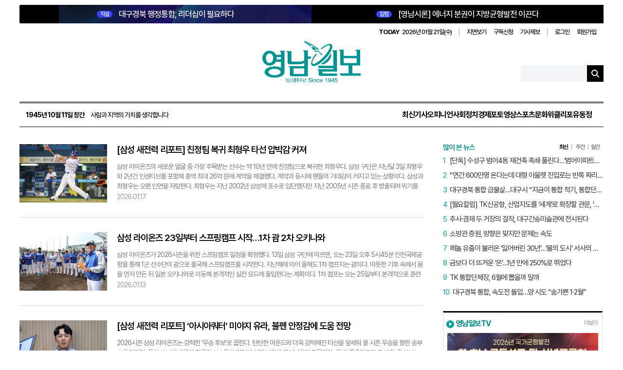

--- FILE ---
content_type: text/html; charset=utf-8
request_url: https://www.yeongnam.com/web/section.php?ncid=N09_02
body_size: 30612
content:
<!--moon-->
<!DOCTYPE html>
<html lang="ko">
<head>
    <meta charset="utf-8">
    <meta http-equiv="X-UA-Compatible" content="IE=11; IE=edge"/>
    <meta http-equiv="Content-Type" content="text/html; charset=utf-8" />
    <meta name="viewport" content="width=1200"/>
    <meta name="robots" content="all"/>

    <title>영남일보 - 사람과 지역의 가치를 생각합니다. </title><meta name="description" content="영남일보는 수도권을 제외한 지역신문 중 가장 오래된 역사를 가진 지역 일간지로, 1945년 10월 11일 창간됐습니다. 한국전쟁 시기 주요 소식통으로 활약했으며, 1980년 언론통폐합과 2000년 경영 위기를 극복했습니다. 현재는 디지털 전환을 통해 미래를 대비하고 있습니다." />
			<meta name="keywords" content="영남일보, 뉴스, 경북, 대구, 위클리, 에듀, 포토, 영상" />    <meta property="og:type" content="website">
    <meta property="og:site_name" content="영남일보">
    <meta property="og:title" content="영남일보">
    <meta property="og:description" content="영남일보는 수도권을 제외한 지역신문 중 가장 오래된 역사를 가진 지역 일간지로, 1945년 10월 11일 창간됐습니다. 한국전쟁 시기 주요 소식통으로 활약했으며, 1980년 언론통폐합과 2000년 경영 위기를 극복했습니다. 현재는 디지털 전환을 통해 미래를 대비하고 있습니다.">
    <meta property="og:image" content="https://www.yeongnam.com/web/images/yeongnam_logo.png">
    <meta property="og:url" content="https://www.yeongnam.com/web/">
    <meta property="og:locale" content="ko_KR">
    <meta property="og:image:width" content="600">
    <meta property="og:image:height" content="325">

    <meta name="twitter:card" content="summary_large_image">
    <meta name="twitter:title" content="영남일보">
    <meta name="twitter:description" content="영남일보는 수도권을 제외한 지역신문 중 가장 오래된 역사를 가진 지역 일간지로, 1945년 10월 11일 창간됐습니다. 한국전쟁 시기 주요 소식통으로 활약했으며, 1980년 언론통폐합과 2000년 경영 위기를 극복했습니다. 현재는 디지털 전환을 통해 미래를 대비하고 있습니다.">
    <meta name="twitter:image" content="https://www.yeongnam.com/web/images/yeongnam_logo.png">
    <meta name="twitter:domain" content="https://www.yeongnam.com/web/">

    <meta name="referrer" content="no-referrer-when-downgrade">
    <link rel="alternate" media="only screen and (max-width: 640px)"
          href="https://m.yeongnam.com">
        
        <link rel="stylesheet" type="text/css" href="//www.yeongnam.com/web/css/sub_comm.css?20251013103015"/>
    <link rel="stylesheet" type="text/css" href="//www.yeongnam.com/web/css/slick.css"/>
    <link rel="stylesheet" type="text/css" href="//www.yeongnam.com/web/css/layout.css?v20260108103113"/>
    <link rel="stylesheet" type="text/css" href="//www.yeongnam.com/web/css/main.css?v20260107034550"/>
    <link rel="stylesheet" type="text/css" href="//www.yeongnam.com/web/css/swiper.min.css"/>
    <link rel="stylesheet" type="text/css" href="//www.yeongnam.com/web/css/article.css?v20251013085643"/>

    <!-- Chrome, Safari, IE -->
    <link rel="shortcut icon" href="//www.yeongnam.com/web/images/favicon7n.ico"/>
    <!-- Firefox, Opera (Chrome and Safari say thanks but no thanks) -->
    <link rel="shortcut icon" href="//www.yeongnam.com/web/images/favicon7n.ico"/>
    <script src="https://code.jquery.com/jquery-1.12.4.min.js"></script>
    <script src="//www.yeongnam.com/web/js/plugin.js"></script>
    <script src="//www.yeongnam.com/web/js/slick.min.js"></script>
    <script src="//www.yeongnam.com/web/js/swiper.min.js"></script>
    <script src="//www.yeongnam.com/web/js/sscPlugin.js"></script>
    <script src="//www.yeongnam.com/web/js/yeongnam.js"></script>
    <script src="//www.yeongnam.com/web/js/statAd.js"></script>
    <script src="//www.yeongnam.com/web/js/main.js"></script>
    <!-- 구글 통계 s
    <script>
    (function(i,s,o,g,r,a,m){i['GoogleAnalyticsObject']=r;i[r]=i[r]||function(){
    (i[r].q=i[r].q||[]).push(arguments)},i[r].l=1*new Date();a=s.createElement(o),
    m=s.getElementsByTagName(o)[0];a.async=1;a.src=g;m.parentNode.insertBefore(a,m)
    })(window,document,'script','//www.google-analytics.com/analytics.js','ga');

    //ga('create', 'UA-21385534-1', 'yeongnam.com');
    ga('create', 'G-NT1LWCL566', 'yeongnam.com');
    ga('send', 'pageview');

    <!-- Google Analytics with ncid tracking -->
    <script async src="https://www.googletagmanager.com/gtag/js?id=G-NT1LWCL566"></script>
    <script>
        window.dataLayer = window.dataLayer || [];
        function gtag(){dataLayer.push(arguments);}
        gtag('js', new Date());

        const configParams = {};
        const ncid = 'N09_02'; 
        
        if (ncid) {
            configParams.ncid = ncid;
        }

        gtag('config', 'G-NT1LWCL566', configParams);
    </script>


    <!-- 마이크로소프트 선명도 시작-->
    <script type="text/javascript">
        (function(c,l,a,r,i,t,y){
            c[a]=c[a]||function(){(c[a].q=c[a].q||[]).push(arguments)};
            t=l.createElement(r);t.async=1;t.src="https://www.clarity.ms/tag/"+i;
            y=l.getElementsByTagName(r)[0];y.parentNode.insertBefore(t,y);
        })(window, document, "clarity", "script", "nxuo3x6kbx");
    </script>
    <!-- 마이크로소프트 선명도 종료 -->

    <!-- Dable 스크립트 시작 / 문의 support@dable.io -->
    <script>
        (function(d,a,b,l,e,_) {
            d[b]=d[b]||function(){(d[b].q=d[b].q||[]).push(arguments)};e=a.createElement(l);
            e.async=1;e.charset='utf-8';e.src='//static.dable.io/dist/plugin.min.js';
            _=a.getElementsByTagName(l)[0];_.parentNode.insertBefore(e,_);
        })(window,document,'dable','script');
        dable('setService', 'yeongnam.com');
        dable('sendLog');
    </script>
    <!-- Dable 스크립트 종료 / 문의 support@dable.io -->

    <!-- 네이버 애널리틱스 -->
    <script type="text/javascript" src="//wcs.naver.net/wcslog.js"></script>
    <script type="text/javascript">
        if(!wcs_add) var wcs_add = {};
        wcs_add["wa"] = "107652d8bedb298";
        wcs_do();
    </script>
    <!-- 네이버 애널리틱스 -->
	<!-- 카카오 스크립트-->
    <script src="//developers.kakao.com/sdk/js/kakao.min.js"></script>
    
		
    
    <script>
        function pdfviewer(){
            var login_id = "";
            if (typeof login_id === "undefined" || login_id === null || login_id === "") {
                var location_url = "https://www.yeongnam.com/web/member.php?mode=login";
                var redirect_url = "http://203.228.23.204:8585/newspaper/PDFIndex.php";
                //redirect
                location_url += "&redirect_url="+redirect_url;
                alert("로그인 후 이용 가능하십니다.");
                location.href=location_url;
            } else {
                var location_url = "http://203.228.23.204:8585/newspaper/PDFIndex.php";
                location.href=location_url;
            }
        }
    </script>
    <style>
        header {position:relative; background:none; margin-bottom:0; height:auto;}
        #header .header-bottom .gnb-wrap {align-items:center;}
        .mi-right {margin-left:auto;}
        .gnb-group .mi-gnb li a,.main .gnb-group .all-menu a{color:#000;}
        .all-view {display:flex; align-items:center;}
        .all-view .all-icon {width: 20px; height: 20px; margin-right:5px; background:url(/web/images/2025/ico_menu.png) 0 0 no-repeat;}
        .all-view span:last-child { color:#000; font-size:15px;}
        .top-header .top-lnb {margin-left:20px;}
        .top-header .top-lnb ul {align-items:center;}
    </style>
</head>
<body class="main sub main2025">
<div id="wrap">
    <header id="header">
        <div class="inner">
            <div class="header-top">
                <div class="header-top-news">
                    <link href="https://www.yeongnam.com/mnt/webdata/template/2025_main_top_l.css?time=2025101221" rel="stylesheet" />
<div class="top-news type-1">
	<h2 class="headline">
		<a href="//www.yeongnam.com/web/view.php?key=20260120027281645">
			<strong class="badge">직설</strong>
			대구경북 행정통합, 리더십이 필요하다
		</a>
	</h2>
</div>                    <link href="https://www.yeongnam.com/mnt/webdata/template/2025_main_top_column.css?time=2025101511" rel="stylesheet" />
<div class="top-news">
	<h2 class="headline">
		<a href="//www.yeongnam.com/web/view.php?key=20260120021350975">
			<strong class="badge">칼럼</strong>
			[영남시론] 에너지 분권이 지방균형발전 이끈다
		</a>
	</h2>
</div>                </div>
                <div class="header-util">
                    <div class="date">
                        <strong>TODAY</strong>
                        2026년 01월 21일(수)                    </div>
                    <ul>
                        <li>
                            <a href="javascript:pdfviewer()">지면보기</a>
                        </li>
                        <li>
                            <a href="//www.yeongnam.com/web/board/reader.php?bid=reader">구독신청</a>
                        </li>
                        <li>
                            <a href="//www.yeongnam.com/web/board/jebo.php?bid=jebo">기사제보</a>
                        </li>
                    </ul>
                    <ul>
                                                    <li><a href="//www.yeongnam.com/web/member.php?mode=login">로그인</a></li>
                            <li><a href="//www.yeongnam.com/web/member.php?mode=welcome">회원가입</a></li>
                                            </ul>
                </div>
            </div>
            <div class="header-content">
                <h1 id="logo">
                    <a href="/">
                        <img src="https://www.yeongnam.com/web/images/logo/anni81_logo.png" alt="영남일보">
                    </a>
                </h1>
                <div class="header-search">
                    <form id="searchForm" action="/web/ynib/search.php">
                        <input name="searchWord" type="text" class="ipt-search">
                        <button type="submit" class="btn-search"></button>
                    </form>
                </div>
            </div>
            <div class="header-bottom">
                <div class="gnb-wrap">
                    <div class="founding-date">
                        <strong>1945년 10월 11일 창간</strong>
                        사람과 지역의 가치를 생각합니다
                    </div>
                    <nav id="gnb">
                        <ul>
                            <li>
                                <a href="//www.yeongnam.com/web/gisa_list.php">최신기사</a>
                            </li>
                            <li><a href="//www.yeongnam.com/web/opinion.php?ncid=N10">오피니언</a><li><a href="//www.yeongnam.com/web/section.php?ncid=N04">사회</a><li><a href="//www.yeongnam.com/web/section.php?ncid=N02">정치</a><li><a href="//www.yeongnam.com/web/section.php?ncid=N03">경제</a><li><a href="https://www.yeongnam.com/web/pnews.php">포토</a><li><a href="//www.yeongnam.com/web/movie.php?ncid=N21">영상</a><li><a href="//www.yeongnam.com/web/section.php?ncid=N09">스포츠</a><li><a href="//www.yeongnam.com/web/section.php?ncid=N08">문화</a><li><a href="//www.yeongnam.com/web/weekly.php?ncid=N15">위클리포유</a><li><a href="//www.yeongnam.com/web/section.php?ncid=N12">동정</a>                        </ul>
                    </nav>
                </div>
            </div>
        </div>
        <!-- 스티키 헤더 시작 -->
        <div class="top-header">
            <div class="inner">
                <div class="top-logo">
                    <a href="/">
                        <img src="https://www.yeongnam.com/web/images/logo/anni81_logo.png" alt="영남일보">
                    </a>
                </div>
                <nav class="top-lnb">
                    <ul>
                                                    <li class="subtitle" style="font-size:20px; font-weight:bold; color:#000; margin-right:auto; margin-left:10px; padding-right:20px; border-right:2px solid #ddd;">스포츠</li>
                            <li><a class="" href="//www.yeongnam.com/web/section.php?ncid=N09_01">스포츠일반</a></li><li><a class="mi-on" href="//www.yeongnam.com/web/section.php?ncid=N09_02">야구</a></li><li><a class="" href="//www.yeongnam.com/web/section.php?ncid=N09_03">축구</a></li><li><a class="" href="//www.yeongnam.com/web/section.php?ncid=N09_04">농구·배구·핸드볼</a></li><li><a class="" href="//www.yeongnam.com/web/section.php?ncid=N09_05">골프</a></li>                    </ul>
                </nav>
            </div>
        </div>
        <!-- 스티키 헤더 시작 끝 -->
            </header>

        <main id="container">
        <div class="inner">
<!-- 컨텐츠 시작 -->
<main class="container sub-cont clearfix">
	<div class="inner">
    <!-- 서브 시작 -->
	<h1 style="display : none">none-display-h1</h1>
    <section class="sub-wrap">

                <div class="sub-list">
            <ul>
                <li><div class="sub-list-img"><a href="//www.yeongnam.com/web/view.php?key=20260117027181012"><img src="https://www.yeongnam.com/mnt/thum/202601/news-p.v1.20260117.f97812fae18b4915963ea0fb00688739_T1.jpg" alt="[삼성 새전력 리포트] 친정팀 복귀 최형우 타선 압박감 커져" class='sectionImg'/></a></div><div class="sub-list-rg"><p class="sub-list-title"><a href="//www.yeongnam.com/web/view.php?key=20260117027181012">[삼성 새전력 리포트] 친정팀 복귀 최형우 타선 압박감 커져</a></p><p class="sub-list-text"><a href="//www.yeongnam.com/web/view.php?key=20260117027181012">삼성 라이온즈의 새로운 얼굴 중 가장 주목받는 선수는 약 10년 만에 친정팀으로 복귀한 최형우다. 삼성 구단은 지난달 3일 최형우와 2년간 인센티브를 포함해 총액 최대 26억 원에 계약을 체결했다. 계약과 동시에 팬들의 기대감이 커지고 있는 상황이다. 삼성과 최형우는 오랜 인연을 자랑한다. 최형우는 지난 2002년 삼성에 포수로 입단했지만 지난 2005년 시즌 종료 후 방출되며 위기를 맞았다. 이후 경찰 야구단 창단 멤버로 외야수로 전향한 최형우는 지난 2007년 퓨처스리그에서 타격 7관왕을 차지하며 완전히 재기했고 삼성에 재입단했다. 복귀 후 최형우는 삼성 왕조의 핵심으로 자리잡았다. 지난 2008년 신인왕을 시작으로 지난 2011년부터 2014년까지 4년 연속 통합우승을 이끌며 중심타자로 활약했다. 특히 KIA 타이거즈로 이적 전인 지난 2016년 대구 삼성라이온즈파크(이하 라팍)를 홈으로 사용하던 시절에는 타율 0.376 31홈런 144타점 OPS 1.115를 기록하며 커리어하이를 찍었다. 최형우의 통산 기록도 화려하다. KBO리그에서 통산 2천314경기에 출전해 타율 0.310 2천586안타 419홈런 1천737타점 1천365득점을 기록했다. 최형우의 합류는 단순한 복귀를 넘어 상징성과 전력 상승을 동시에 가져올 수 있는 영입으로 평가받는다. 최형우의 합류는 삼성 타선의 무게감을 더욱 키웠다. 삼성은 최형우(86타점)를 포함해 르윈 디아즈(158타점), 구자욱(96), 김영웅(72), 강민호(71)까지 지난 시즌 70타점 이상을 기록한 타자 5명을 보유하게 됐다. 이는 KBO리그 10개 구단 중 유일하다. 올 시즌에는 김지찬과 김성윤이 테이블세터로 나서고 구자욱, 르윈 디아즈, 김영웅, 최형우가 중심타선을 책임질 것으로 예상된다. 하위 타순에는 이재현, 강민호, 류지혁이 포진할 전망된다. 단순한 기록 이상의 압박감을 상대팀에게 줄 수 있는 타선이라는 평가가 나온다. 특히 최형우의 장타 생산 능력과 클러치 상황에서의 해결사 역할은 삼성에게 큰 무기가 될 수 있다. 지난해 통합우승을 차지한 LG 트윈스 염경엽 감독도 삼성 타선을 경계했다. 염 감독은 "삼성이 가장 정리가 잘 됐다"면서 "타격은 LG 이상이다"고 평가했다. 물론 만 43세인 최형우에게 '에이징 커브' 우려도 있다. 그러나 최형우는 매년 그 예상을 뛰어넘는 활약을 펼쳤다. 지난 시즌에도 타율 0.307, 25홈런, 144안타, 86타점을 기록하며 지명타자 부문 골든글러브를 수상해 여전히 리그 정상급 타자임을 증명했다. 최형우는 팀 스프링캠프에 앞서 지난 15일 미국령 괌으로 출국했다. 팀 후배 강민호, 류지혁과 함께 스프링캠프로 떠나 몸을 먼저 만들겠다는 것. 최형우는 "어느 때보다 재미있고 설레는 스프링캠프가 될 것 같다. 새 시즌 개막전 첫 타석을 계속 상상하고 있다"면서 "6번 타순 정도에서 내 역할을 잘 하면 좋겠다. 수비도 준비해야 한다"고 말했다. 정지윤기자 yooni@yeongnam.com</a></p><p class="sub-list-date">2026.01.17</p></div></li><li><div class="sub-list-img"><a href="//www.yeongnam.com/web/view.php?key=20260113027560319"><img src="https://www.yeongnam.com/mnt/thum/202601/news-p.v1.20260113.37f8b80b1259454b8fc2d0b36642398d_T1.jpg" alt="삼성 라이온즈 23일부터 스프링캠프 시작…1차 괌 2차 오키나와" class='sectionImg'/></a></div><div class="sub-list-rg"><p class="sub-list-title"><a href="//www.yeongnam.com/web/view.php?key=20260113027560319">삼성 라이온즈 23일부터 스프링캠프 시작…1차 괌 2차 오키나와</a></p><p class="sub-list-text"><a href="//www.yeongnam.com/web/view.php?key=20260113027560319">삼성 라이온즈가 2026시즌을 위한 스프링캠프 일정을 확정했다. 13일 삼성 구단에 따르면, 오는 23일 오후 5시45분 인천국제공항을 통해 1군 선수단이 괌으로 출국해 스프링캠프를 시작한다. 지난해에 이어 올해도 1차 캠프지는 괌이다. 따뜻한 기후 속에서 몸을 먼저 만든 뒤 일본 오키나와로 이동해 본격적인 실전 모드에 돌입한다는 계획이다. 1차 캠프는 오는 25일부터 본격적으로 훈련을 시작한다. 기초 훈련에 중점을 두며 '3일 훈련-1일 휴식' 형태로 일정이 운영된다. 이후 다음달 9일 새벽 인천국제공항을 통해 일시 귀국한 뒤 곧바로 오전 10시10분 2차 스프링캠프지인 오키나와로 출국한다. 2차 캠프는 오키나와 온나손 아카마구장에서 치러진다. 삼성은 지난 2005년부터 오키나와와 연을 이어오고 있다. 올해도 이곳에서 본격적인 실전 점검에 나선다. 오키나와 캠프에서는 훈련뿐 아니라 다양한 연습경기도 예정돼 있다. 월드베이스볼클래식(WBC) 대표팀과의 두 차례 연습경기가 열린다. KBO 구단들과도 실전 테스트를 치른다. 한화 이글스와는 2경기, LG 트윈스·KT 위즈·KIA 타이거즈와는 각 1경기씩 맞붙을 예정이다. 일본프로야구(NPB) 구단 중에는 요미우리 자이언츠와 원정 연습경기도 진행한다. 삼성은 모든 일정을 마친 뒤 오는 3월9일 김해공항을 통해 귀국한다. 이번 스프링캠프에선 일부 선수들이 대표팀 혹은 개인 일정에 따라 별도로 움직인다. WBC 대표팀에 선발된 구자욱, 원태인, 배찬승은 대표팀 일정에 맞춰 이동한다. 외국인 투수 후라도는 파나마 대표팀에 참가해 대회 결과에 따라 합류 시기가 조정된다. 디아즈는 오는 25일부터 퓨처스팀(2군) 일정에 따라 훈련한 뒤 다음달 9일 오키나와에서 1군에 합류할 예정이다. 이외에도 최지광, 김무신, 이재희, 박승규 등 재활조는 지난 5일 괌으로 조기 출국해 일찌감치 컨디션을 끌어올리고 있다. 김재윤, 최형우, 강민호, 류지혁, 우완 이승현 등도 조기 출국을 앞두고 있다. 한편, 모리야마 감독이 이끄는 퓨처스팀은 오는 25일부터 경산볼파크에서 훈련을 시작한다. 다음달 1일 일본 오키나와로 이동해 훈련을 이어간다. 이후 다음달 24일 일본 가고시마로 이동해 '오이돈리그'에 참가한다. 오이돈리그에서 6경기를 치른 뒤 오는 3월5일 귀국할 예정이다. 정지윤기자 yooni@yeongnam.com</a></p><p class="sub-list-date">2026.01.13</p></div></li><li><div class="sub-list-img"><a href="//www.yeongnam.com/web/view.php?key=20260112021310031"><img src="https://www.yeongnam.com/mnt/thum/202601/news-p.v1.20260112.a09fa92ce9314e31828c05c73d6a3faf_T1.png" alt="[삼성 새전력 리포트] ‘아시아쿼터’ 미야지 유라,  불펜 안정감에 도움 전망" class='sectionImg'/></a></div><div class="sub-list-rg"><p class="sub-list-title"><a href="//www.yeongnam.com/web/view.php?key=20260112021310031">[삼성 새전력 리포트] ‘아시아쿼터’ 미야지 유라,  불펜 안정감에 도움 전망</a></p><p class="sub-list-text"><a href="//www.yeongnam.com/web/view.php?key=20260112021310031">2026시즌 삼성 라이온즈는 강력한 '우승 후보'로 꼽힌다. 탄탄한 마운드와 더욱 강력해진 타선을 앞세워 올 시즌 우승을 향한 승부수를 던졌다. 특히 삼성에 새롭게 합류한 선수들이 전력에 어떤 변화를 불어넣을지 주목된다. 올해 KBO리그의 큰 변화 중 하나는 '아시아쿼터' 제도다. 아시아 국적(호주 포함)을 가진 선수를 외국인 선수와 별개로 1명 추가 영입할 수 있다. 연봉, 계약금, 이적료(세금 제외)를 모두 포함해 최대 20만 달러 이내에서 계약할 수 있다. 10개 구단 중 KIA 타이거즈만을 제외한 9개 팀이 모두 투수를 보강했다. 삼성의 선택은 일본인 투수 미야지 유라다. 삼성 퓨처스 감독을 맡았던 오치아이 에이지 주니치 2군 감독이 추천했던 선수 중 한 명인 것으로 알려졌다. 계약 조건은 연봉 10만 달러, 인센티브 5만 달러, 이적료 3만 달러로 총액 18만 달러다. 미야지는 키 186cm의 우완 투수다. 최고 구속은 159km, 평균 구속은 149.6km로 슬라이더, 커브, 포크 등 다양한 변화구를 갖추고 있다. 본인 스스로 강한 속구와 헛스윙을 유도할 수 있는 포크볼이 강점이라고 밝힌 만큼 결정구에 대한 자신감도 있다. 미야지의 합류는 삼성 불펜진의 안정감에 힘을 실을 것으로 기대된다. 지난 시즌 삼성의 불펜 평균자책점은 4.48로 리그 6위에 그쳤다. 세이브는 25개로 리그 최하위였다. 이호성, 배찬승 등 젊은 자원들의 성장과 이재희, 김무신, 최지광 등의 복귀도 예정돼 있지만 즉시 전력감 불펜투수 보강은 여전히 필요한 상황이다. 삼성 구단 측은 "미야지 합류로 불펜 전력에 힘을 보탤 수 있을 것으로 기대된다"고 밝혔다. 실제로 미야지는 지난 시즌 일본프로야구(NPB) 2군 리그에 소속된 쿠후 하야테 벤처스 시즈오카에서 25이닝을 소화하며 승리 없이 2패 4세이브 평균자책점 2.88, WHIP 1.40을 기록했다. 특히 9이닝당 탈삼진 11.16을 기록하는 탈삼진 능력에 강점을 보였다. 타자 친화적인 대구 삼성라이온즈파크(이하, 라팍)에 적합한 투수라는 평가가 나온다. 다만 NPB에서도 1군 경험이 없는 만큼 KBO 무대 적응 여부는 관건이다. 특히 2만4천명의 관중이 몰리는 라팍에서 압박감을 이겨내고 실력을 발휘할 수 있을지가 주요 포인트다. 삼성 구단 유튜브를 통해 미야지는 "구단에서 나를 잘 봐줬구나 싶었다. 기뻤다"면서 "힘 있는 투구 보여드리기 위해 잘 준비하겠다. 삼진 많이 잡고 싶다"고 소감을 전했다. 정지윤기자 yooni@yeongnam.com</a></p><p class="sub-list-date">2026.01.12</p></div></li><li><div class="sub-list-img"><a href="//www.yeongnam.com/web/view.php?key=20260111020139753"><img src="https://www.yeongnam.com/mnt/thum/202601/news-p.v1.20260111.c087f931d06a4de9b1a407b726bd9122_T1.jpg" alt="삼성 라이온즈 에이스 원태인 비FA 다년계약 성공하나" class='sectionImg'/></a></div><div class="sub-list-rg"><p class="sub-list-title"><a href="//www.yeongnam.com/web/view.php?key=20260111020139753">삼성 라이온즈 에이스 원태인 비FA 다년계약 성공하나</a></p><p class="sub-list-text"><a href="//www.yeongnam.com/web/view.php?key=20260111020139753">삼성 라이온즈가 투수 원태인과의 비FA 다년계약에 성공할 수 있을까. 삼성은 지난해 12월28일 베테랑 포수 강민호와 자유계약선수(FA) 계약을 마무리했다. 곧바로 다음 목표로 원태인을 지목했다. 이종열 단장은 "이제 원태인과의 다년계약을 본격적으로 추진할 것"이라면서 내부적으로 우선순위를 명확히 했다. 원태인은 이번 2026시즌 종료 후 FA 자격을 얻는다. 지난 2019년 1차 지명으로 삼성에 입단한 원태인은 첫해부터 선발 로테이션에 포함됐다. 삼성 마운드를 든든하게 지켜주며 중심 역할을 해왔다. 지난 2021시즌에는 14승 7패 평균자책점 3.06으로 커리어하이를 찍었다. 이후 지난 2023시즌을 제외한 모든 시즌에서 두 자릿수 승수를 기록하며 팀의 에이스로 거듭났다. 특히 최근 5시즌에서 연속 150이닝 이상 소화하며 리그 최고의 '꾸준한 토종 선발'로 자리매김했다. 지난 시즌에도 27경기에 등판해 12승4패 평균자책점 3.24 기록하며 삼성의 가을야구 진출에 결정적인 역할을 했다. 젊은 나이(26세), 검증된 내구성, 안정적인 성적까지 갖춘 원태인은 리그 전체를 통틀어도 손꼽히는 자원이다. 만약 삼성과 비FA 다년 계약 없이 FA시장에 나선다면 역대급 계약 규모가 예상된다. 현역 최고의 국내 선발 중 한 명인 만큼 여러 구단의 관심이 집중될 수밖에 없는 것. 원태인이 FA에 나선다면 한화 이글스 류현진의 역대 단일 최고 계약(8년 170억원)을 넘어설 것이라는 전망도 나온다. 여기에 또 다른 변수는 '해외 진출' 가능성이다. 최근 한 유튜브에 출연한 원태인은 해외 진출 의지를 드러냈다. 미국, 일본 등으로의 진출 가능성도 배제할 수 없는 상황이다. 다양한 가능성 속에 원태인이 대표팀 훈련에 합류하며 당분간 협상도 속도를 내기는 어려울 것으로 전망된다. 원태인은 오는 3월 개막하는 월드베이스볼클래식(WBC)을 앞두고 지난 9일 대표팀과 함께 미국령 사이판으로 전지훈련을 떠났다. 이후 삼성 1차 스프링캠프(괌), 대표팀 2차 훈련(오키나와)까지 소화해야 하는 만큼 본격적인 계약 협상은 다소 시간이 걸릴 것으로 보인다. 이번 WBC는 원태인에게도 중요한 상황이다. 좋은 활약을 펼칠 때 해외 진출 가능성은 물론 다년 계약 규모에도 영향을 줄 수 있다. 원태인도 "WBC에 FA도 걸려있어 마음가짐이 다르긴 하다. 그래도 최대한 평소처럼 하려고 한다"면서 "다년계약 관련 이야기가 계속 나오는 게 부담스럽기도 하다. 지금은 에이전트에게 모든 것을 일임했다. 대표팀에 있는 동안 따로 피드백을 받지 않기로 했다. 나는 '대표팀의 시간'을 보내고 있다"고 말했다. 이어 "이번 WBC가 해외 진출을 위한 가장 중요한 쇼케이스가 될 것도 있다"면서 "최근 국제대회에서 대표팀이 좋은 성과를 내지 못했지만 팬들의 사랑은 여전했다. 이번에는 우리가 보답할 차례다. FA나 다른 이슈들은 잠시 내려놓고 WBC 하나만 생각하고 있다. 박수받으며 끝맺을 수 있는 대회를 만들고 싶다"고 각오를 전했다. 정지윤기자 yooni@yeongnam.com</a></p><p class="sub-list-date">2026.01.11</p></div></li><li><div class="sub-list-img"><a href="//www.yeongnam.com/web/view.php?key=20260109029419553"><img src="https://www.yeongnam.com/mnt/thum/202601/news-p.v1.20260109.70d9343b46e14a48ab2dfde361d3bd3e_T1.jpg" alt="이승엽 “고향 대구 위해서라면”…대구시의사회 홍보대사 맡은 ‘국민 타자’" class='sectionImg'/></a></div><div class="sub-list-rg"><p class="sub-list-title"><a href="//www.yeongnam.com/web/view.php?key=20260109029419553">이승엽 “고향 대구 위해서라면”…대구시의사회 홍보대사 맡은 ‘국민 타자’</a></p><p class="sub-list-text"><a href="//www.yeongnam.com/web/view.php?key=20260109029419553">"고향을 위해 할 수 있는 일이라면, 망설일 이유가 없습니다." 지난 9일 오전 11시 대구 중구 올포스킨피부과의원 로비에서 만난 &lt;재&gt;이승엽야구장학재단 이승엽 이사장의 말은 짧지만 명료했다. 이날 그는 대구시의사회 홍보대사로 위촉됐다. 공개 행사는 아니지만, 지역 의료계가 그에게 맡긴 역할은 가볍지 않았다. '국민 타자'라는 상징성에 기대는 것이 아니라 신뢰를 토대로 한 메시지 전달자라는 판단이었다. 이 이사장은 홍보대사 수락 배경에 대해 "원래 대외 활동을 즐기는 성격은 아니다"고 선을 그었다. 그러면서도 "의사회 이야기를 들으며 대구경북 의료계가 지역 필수의료와 시도민 건강을 위해 어떤 고민을 하고 있는지 알게 됐다"며 "그 고민을 시민에게 전하는 역할이라면 충분히 의미가 있다고 생각했다"고 말했다. 그가 특히 강조한 건 '건강'이었다. 이 이사장은 "건강은 누구에게나 가장 기본적인 문제다. 의료가 어렵게 느껴질 수 있지만, 결국 우리 삶과 가장 가까운 영역"이라며 "대구 시민들이 의료에 더 관심을 갖고, 아프지 않고 지낼 수 있다면 그것만으로도 제 역할은 충분하다"고 했다. 이번 홍보대사 위촉은 그의 인생 전환기와도 맞물려 있다. 이 이사장은 일본 프로야구 명문 구단인 요미우리 자이언츠 1군 타격코치로 선임돼, 다음 주부터 1년간 일본에 머문다. 지도자로서 국내를 넘어 국제 무대로 활동 반경을 넓히는 시점이다. 곧 일본행을 앞둔 상황에서도 '물리적 거리'를 이유로 책임을 미루지 않았다. 그는 "일본은 의료와 건강에 대한 관심이 상당히 크다. 야구 이야기를 하다 보면 자연스레 한국 의료 이야기가 나온다"고 했다. 이어 "직접 환자로서 경험해 본 것은 아니지만, 한국 의료 수준은 세계 최고 수준"이라며 "그런 점을 제가 느끼는 그대로, 과장 없이 전달하고 싶다"고 부연했다. 민복기 대구시의사회장은 "이 이사장은 대구를 향한 애정이 분명한 인물"이라며 "시의사회가 고민해 온 지역 필수의료와 시도민 건강 문제를 시민 눈높이에서 전달할 수 있는 가장 적합한 인물"이라고 했다. 그러면서 "의료는 제도 이전에 신뢰의 문제이다. 이 이사장의 진정성이 지역 의료의 메시지를 더 멀리, 더 정확하게 전해줄 것으로 기대한다"고 전했다. 대구시의사회는 이승엽 홍보대사와 함께 대구경북 시도민의 건강 증진과 지역 필수의료의 중요성을 대내외에 적극 알릴 계획이다. 강승규기자 kang@yeongnam.com</a></p><p class="sub-list-date">2026.01.09</p></div></li><li><div class="sub-list-img"><a href="//www.yeongnam.com/web/view.php?key=20260107029069138"><img src="https://www.yeongnam.com/mnt/thum/202601/news-p.v1.20260107.3f0cad8d214a4a1d9a3d3d7b6cc11958_T1.jpg" alt="프로야구 FA 미계약 5명 중 투수 3명…아시아쿼터 등 영향" class='sectionImg'/></a></div><div class="sub-list-rg"><p class="sub-list-title"><a href="//www.yeongnam.com/web/view.php?key=20260107029069138">프로야구 FA 미계약 5명 중 투수 3명…아시아쿼터 등 영향</a></p><p class="sub-list-text"><a href="//www.yeongnam.com/web/view.php?key=20260107029069138">새해가 밝았지만 여전히 자유계약선수(FA) 중 소속팀을 찾지 못한 선수들이 있다. 특히 투수들의 인기가 예전만 못하다는 평이 나온다. 7일 현재 FA 자격을 얻고 계약을 체결하지 못한 선수는 총 5명이다. A등급 조상우(투수), B등급 김범수(투수), 김상수(투수), 장성우(포수), C등급 손아섭(외야수)이다. 2025시즌 종료 후 FA 자격을 얻은 21명의 선수 중 10명은 지난해 11월 계약을 마무리했다. 지난해 12월 초 삼성 라이온즈가 최형우를 영입하면서 시장에 관심이 집중됐다. 이후 한 달쯤 지나 지난달 28일 삼성이 강민호와의 계약을 발표한 것을 끝으로 다시 시장이 멈췄다. 계약을 마무리하지 못한 5명 중 3명이 투수라는 점에서 투수 FA 시장이 더 위축됐다는 분석이 나온다. 그 중심에는 올 시즌부터 새롭게 도입된 '아시아쿼터 제도'가 있다. 아시아쿼터는 아시아 국적 전체 및 호주 국적을 가진 선수가 대상이다. 포지션은 제한이 없으며 연봉, 계약금, 옵션, 이적료(세금 제외)를 포함해 총액 20만 달러 이내에서 영입이 가능하다. FA시장에 나온 투수들보다 훨씬 저렴한 비용으로 마운드 보강이 가능하게 됐다는 것. 그 결과 10개 구단 중 KIA 타이거즈를 제외한 9개 구단이 아시아쿼터 제도를 통해 투수를 영입했다. FA 등급에 따른 보상 규정도 시장을 더욱 얼어붙게 만들고 있다. A등급인 조상우를 다른 구단이 영입할 경우 원소속팀에게 보상선수 1명과 전년도 연봉 200% 또는 전년도 연봉 300%를 지급해야 한다. B등급 역시 보호 명단 25명 외 1명과 전년도 선수 연봉 100% 혹은 전년도 연봉 200%를 지급해야 하는 보상 부담이 따른다. 다른 구단 입장에서는 고액 계약과 보상 부담을 감수하고 영입해야 해 결정을 내리기 어려운 상황이다. 아시아쿼터 도입에 따른 선택지 확대와 등급제 보상 규정의 부담이 맞물리면서 투수 FA 시장의 문턱은 더 높아졌다. FA 시장에 남은 선수들이 계약을 성사시킬 수 있을지 미지수다. 정지윤기자 yooni@yeongnam.com</a></p><p class="sub-list-date">2026.01.07</p></div></li><li><div class="sub-list-img"><a href="//www.yeongnam.com/web/view.php?key=20260104026118445"><img src="https://www.yeongnam.com/mnt/thum/202601/news-p.v1.20260104.bf69c388fbec4197b8237659da2dd9c4_T1.jpg" alt="[말의 해] 좌완 이승현 삼성 선발진 마지막 퍼즐 되나" class='sectionImg'/></a></div><div class="sub-list-rg"><p class="sub-list-title"><a href="//www.yeongnam.com/web/view.php?key=20260104026118445">[말의 해] 좌완 이승현 삼성 선발진 마지막 퍼즐 되나</a></p><p class="sub-list-text"><a href="//www.yeongnam.com/web/view.php?key=20260104026118445">'붉은 말의 해'를 맞아 말띠 선수 이승현이 반등에 성공해 삼성의 선발진을 완성시킬 수 있을까. 2002년생인 좌완 이승현은 지난해 25경기에 등판해 4승9패 평균자책점 5.42를 기록했다. 시즌 초반에는 5연패를 기록하며 부침을 겪었다. 첫 승은 지난해 5월13일 포항야구장에서 열린 KT 위즈전에서 5이닝 5피안타 2탈삼진 무실점 투구로 시즌 첫 승을 기록하며 반등의 기회를 잡았다. 이어 지난해 7월4일 대구 삼성라이온즈파크에서 열린 LG 트윈스전에서는 8회까지 단 한 개의 몸에 맞는 공만 허용하며 완벽한 피칭을 선보였다. 비록 9회 LG 신민재에게 솔로 홈런을 허용했지만 8⅓이닝 1피안타 1피홈런 3볼넷 1실점 호투로 존재감을 확실히 각인시켰다. 그러나 상승세는 오래가지 못했다. 전반기 종료 후 올스타 휴식기 동안 왼쪽 팔꿈치에 통증을 느꼈다. 초기 검진에서는 왼쪽 팔꿈치 피로골절로 소견이 나와 시즌 아웃이 되는 듯했다. 다행히 재검진 결과 내측 인대 염증 진단을 받으며 시즌을 이어갈 수 있었다. 하지만 밸런스가 무너졌다는 평가 속 부진을 이어갔고 결국 포스트시즌 엔트리에서 제외됐다. 시즌이 끝난 후 이승현은 다시 몸을 만들기 위해 호주로 떠났다. 구단의 제안으로 외야수 함수호와 함께 호주리그(ABL)에 파견돼 브리즈번 밴디츠 소속으로 전반기(1~5라운드)를 소화했다. 5라운드까지 총 6경기에 등판해 승패없이 평균자책점 9.58을 기록했다. 성적과는 별개로 밸런스를 찾고 자신감을 회복했다는 평가를 받았다. 현재 삼성의 선발 로테이션은 아리엘 후라도-맷 매닝-원태인-최원태까지 4명이 유력한 상황이다. 남은 5선발은 아직 확정되지 않았다. 만약 5선발로 이승현이 합류하면 가장 완벽한 조합이다. 4선발 모두 오른손 투수인 만큼 좌완 이승현의 합류는 전력의 다양성과 균형을 맞추는 데 큰 도움이 되기 때문이다. 이종열 삼성 단장은 "호주에서 만난 이승현에게 5선발을 맡아줬으면 좋겠다고 이야기했다"면서 "충분히 가능성이 있는 투수"라고 신뢰를 드러냈다. 정지윤기자 yooni@yeongnam.com</a></p><p class="sub-list-date">2026.01.04</p></div></li><li><div class="sub-list-img"><a href="//www.yeongnam.com/web/view.php?key=20260101024008172"><img src="https://www.yeongnam.com/mnt/thum/202601/news-p.v1.20260101.bc9211bb7e884793b6df4bf849d22348_T1.jpg" alt="[천보성의 야구칼럼] 월드컵 징크스와 삼성 왕조의 귀환" class='sectionImg'/></a></div><div class="sub-list-rg"><p class="sub-list-title"><a href="//www.yeongnam.com/web/view.php?key=20260101024008172">[천보성의 야구칼럼] 월드컵 징크스와 삼성 왕조의 귀환</a></p><p class="sub-list-text"><a href="//www.yeongnam.com/web/view.php?key=20260101024008172">새해 벽두부터 LA다저스스타디움에 선수들이 하나 둘 모여들기 시작했다. 오타니 쇼헤이, 야마모토 요시노부, 사사키 로키 같은 일본 3인방을 포함해서 무키 베츠, 프레디 프리먼…. 일류 중의 일류들이 다 모였다. 이윽고 트레이너와 함께 강화훈련을 시작했다. 최고의 실력에 걸맞는 완벽한 준비가 살 길인가 보다. 훈련은 미국뿐만이 아니다. 일본도 더했으면 더했지 결코 덜 하지 않다. 지난해 재팬시리즈 우승팀 소프트뱅크의 고쿠보 히로키 감독은 우승 직후인 11월, 휴식 없이 '지금부터 바로 시작'이라고 선수들의 몸 만들기를 주문했다. 그는 오 사다하루 감독의 '외다리타법' 전수자답게 이것저것 가리지 않는다. 오직 훈련에 훈련만이 살길이라는 꼿꼿한 의지로 초지일관한다. 토론토 블루제이스에는 블라디미르 게레로 주니어라는 5억 불짜리 선수가 있다. 필자가 LA다저스에서 연수를 하던 시절 그의 아버지 게레로 시니어를 가까이서 보았다. 지금은 부전자전의 신화를 남기고 명예의 전당에 입성한 그였지만 당시엔 감기에 걸려 시즌 직전인 3월까지 훈련을 못하고 빌빌거리더니 결국 시범 게임에서 슬라이딩을 하다 부상을 당해 시즌을 끝냈다. 올해 삼성라이온즈의 스토브리그 성적은 괜찮은 편이다. 우선 지난해의 전력이 고스란히 남아있다. 외국인 투수 후라도, 타자 디아즈와 재계약을 했다. 강민호, 원태인도 잡았다. 특히 강민호는 KBO 사상 최초로 생애 4번째 FA 계약에 성공했다. 구자욱, 이재현, 김영웅이 그대로 있는데 삼성왕조의 '월년스타' 최형우와 NC 박세혁까지 영입했으니 분명 남는 장사다. 이처럼 스토브리그에 잘 대처했으니 이제 삼성의 우승을 위해서는 동계훈련을 성공적으로 이끄는 것이 무엇보다 중요하다. 필자의 선수시절,안 해본 것이 없을 정도로 치열한 동계훈련을 했다. 가나안농민학교에도 갔고, 천년고찰 범어사에서 새벽 2시에 일어나 참선과 훈련을 하기도 했다. 영하의 날씨에 해병대에 입소해 무장구보를 하고 얼음을 깨고 잠수를 했다. 한번은 얼음을 깨고 들어간 마무리 투수 권영호 선수가 갑자기 기절을 하는 바람에 큰 소동도 있었다. 당시엔 의료진 대기 같은 것은 생각지도 못했던 시절이라 정말 놀랐고, 아찔한 순간을 경험했다. 덕분에 '목숨을 건 훈련'이라는 말이 생겨났다. 얼음 속의 잠수는 설악산 눈 위에서 했던 얼음 마사지와 함께 외신 특히 미국언론에서 큰 관심을 가질 정도였다. 올해 삼성의 스토브리그는 포수 자리가 특히 관심을 끌었다. 강민호 선수 덕분이다. 강민호 선수는 출전 자체가 신기록이다. 2천496경기라는 최다출장 기록을 가지고 있기 때문이다. 기록의 사나이 강민호가 못 해본 유일한 기록이 하나 있다. 바로 우승이다. FA 계약이 늦어지자 최형우가 "내가 우승시켜 줄테니 빨리 계약하라"고 농담을 던지기도 했다. 강민호는 은퇴를 앞둔 노장이니까 그렇다 치고, 삼성이 NC 주전 포수인 박세혁을 영입하자 이병헌과 김재상 선수가 난리가 났다. 이병헌은 수비형, 김재상은 공격형 포수다. 서로가 포스트 강민호를 노리고 있는데 박세혁이 오니 사정이 달라졌다. 당장 이병헌은 미국으로, 김재상은 일본으로 훈련을 떠난다는 소문이다. 그것도 자비로. 일종의 과외수업인 셈이다. 재미있는 통계가 있다. 21세기 들어 모두 6번의 월드컵 대회가 있었는데, 그해의 프로야구는 반드시 삼성라이온즈가 우승을 했다는 얘기다. 믿기 힘들어 확인을 해보니 실제로 삼성라이온즈를 제외한 프로야구 우승팀은 SSG가 유일하다. 내년은 LA에서 월드컵이 있다. 징크스대로 삼성라이온즈가 우승할 수 있을까? 몹시 기대가 된다. 2026년, 벌써 기지개를 켜는 사자들의 우렁찬 소리가 기다려진다. 천보성 </a></p><p class="sub-list-date">2026.01.02</p></div></li><li><div class="sub-list-img"><a href="//www.yeongnam.com/web/view.php?key=20251225024485411"><img src="https://www.yeongnam.com/mnt/thum/202512/news-p.v1.20251224.3d0e2d7f9156446b9624652dbbe7c3f5_T1.jpg" alt="[신년기획] 삼성 라이온즈 2026시즌 목표는 ‘우승’" class='sectionImg'/></a></div><div class="sub-list-rg"><p class="sub-list-title"><a href="//www.yeongnam.com/web/view.php?key=20251225024485411">[신년기획] 삼성 라이온즈 2026시즌 목표는 ‘우승’</a></p><p class="sub-list-text"><a href="//www.yeongnam.com/web/view.php?key=20251225024485411">삼성 라이온즈가 새해 '우승'을 목표로 뛴다. 첫 경기는 오는 3월28일 대구 삼성라이온파크(이하 라팍)에서 롯데 자이언츠와의 대결이다. 지난해 삼성은 정규시즌 4위로 2년 연속 포스트시즌 진출에 성공했다. 와일드카드 결정전 승리 후 준플레이오프에서 SSG 랜더스를 상대로 '업셋'에 성공했다. 플레이오프에서 한화 이글스를 상대로 2승3패로 패했지만 충분한 경쟁력을 입증했다. 시즌 후 스토브리그에서 삼성은 전략적 영입과 재계약을 통해 전력을 보강했다. 한층 강해진 선수층과 함께 박진만 감독의 소통 리더십, 팀 관리 능력은 삼성을 '우승 후보' 반열에 올려놓고 있다. ◆ 든든한 선발진, 마운드 지킨다 지난 시즌에 이어 올 시즌에도 삼성의 '선발진'은 안정적으로 마운드를 지켜줄 것으로 기대를 모으고 있다. 올해 선발 라인업은 아리엘 후라도-맷 매닝-원태인-최원태로 구성될 전망이다. 지난해 삼성 유니폼을 입은 후라도는 재계약을 체결하며 다시 한번 중심 투수로 나선다. 후라도는 지난 시즌 30경기에 등판해 15승8패 평균자책점 2.60을 기록했다. 여기에 퀄리티스타트(QS·선발 6이닝 이상 3자책 이하)는 23차례로 리그 1위에 오르며 내구성과 꾸준함을 보였다. 지난해 처음으로 가을야구를 경험한 만큼 올 시즌 한층 더 향상된 활약이 기대된다. '토종 에이스' 원태인의 꾸준한 활약도 이어질 전망이다. 원태인은 2년 연속 두 자릿수 승수를 쌓으며 에이스로 활약 중이다. 지난해에는 166⅔이닝에 등판해 12승4패 평균자책점 3.24를 기록했다. 국내 투수 중에는 승리 1위(전체 공동 6위), 이닝 1위(전체 9위), 평균자책점 2위(전체 8위) 등 정상급 성적을 올렸다. 새롭게 합류한 맷 매닝도 주목 대상이다. 1998년생인 매닝은 키 198cm, 몸무게 88kg의 탄탄한 체격을 갖춘 우완 투수다. 평균 구속 152km의 포심 패스트볼을 비롯해 스위퍼, 커브, 스플리터, 슬라이더 등 다양한 구종을 구사한다. 선발진의 새로운 축으로 자리 잡을 것으로 기대된다. 지난 정규시즌에서 아쉬운 모습을 보였던 최원태는 포스트시즌동안 '가을 사나이'로 거듭났다. SSG와의 준플레이오프 1차전에서 6이닝 8탈삼진 무실점, 플레이오프 2차전에서는 한화를 상대로 7이닝 1실점을 거뒀다. 포스트시즌 경험을 통해 한층 더 성장한 최원태 역시 선발 로테이션에 힘을 실을 전망이다. 남은 마지막 퍼즐인 5선발 자리는 좌완 이승현이 유력하다. 이승현은 지난해 25경기에 등판해 4승9패 평균자책점 5.42를 기록했다. 특히 지난해 7월4일 LG 트윈스전에서 8⅓이닝 1실점의 인상적인 투구를 선보였다. 하지만 후반기 직전 캐치볼 도중 팔꿈치 통증을 느꼈고 이후 밸런스가 무너졌다는 평가를 받았다. 시즌 후 호주리그에서 감각을 되살리며 밸런스와 자신감을 되찾았다. 좌완 이승현이 5선발로 합류하면 삼성으로선 최적의 시나리오다. 우완으로 구성된 기존 4인 선발진과 조화를 이루며 로테이션의 균형을 맞출 수 있기 때문. 이종열 단장도 "왼손 투수가 5선발을 맡아주는 게 가장 좋다"면서 "호주에서 이승현에게 '나는 네가 5선발을 해줬으면 좋겠다'고 이야기했다"고 말했다. ◆ 삼성 불펜, 이제 달라질 것 삼성 불펜은 오랜 약점으로 꼽혀왔다. 특히 지난해 6월15일부터 7월15일까지 리그 최다 역전패를 기록하며 한때 순위가 8위까지 추락하기도 했다. 하지만 올 시즌은 분위기가 다르다. 우선, 부상으로 빠져있던 선수들이 대거 돌아온다. 백정현, 김무신, 이재희, 최지광 등이 복귀 준비에 돌입하며 마운드에 힘을 실어줄 예정이다. 이들이 돌아와 제 역할을 해준다면 삼성 불펜은 한층 더 단단해질 것으로 보인다. 젊은 투수 이호성과 배찬승의 성장은 삼성 불펜의 또 다른 희망이다. 이호성은 지난 시즌 마무리와 중간계투를 오가며 다양한 역할을 소화했다. 시즌 막판 9월 이후 8경기에서는 7이닝 2승 무패 평균자책점 3.86을 기록하며 안정감을 되찾았다. 여기에 가을야구 경험까지 더해지며 한층 더 성숙해졌다는 평가다. 배찬승 역시 지난해 데뷔 시즌을 1군에서 풀타임으로 소화하며 확실한 존재감을 드러냈다. 정규시즌 65경기에 등판해 2승3패, 19홀드, 평균자책점 3.91을 기록했다. 포스트시즌은 물론, 국가대표팀 경험까지 더해져 업그레이드된 활약이 기대된다. 김재윤, 김태훈, 우완 이승현 등 베테랑 투수들의 반등도 관건이다. 특히 김재윤은 지난 시즌 마무리로 출발했지만, 중간에 흔들리며 이호성에게 마무리 자리를 내주기도 했다. 재정비 후 준플레이오프 1~4차전에서는 완벽한 피칭을 선보였다. 김재윤이 제 모습을 찾는다면 삼성의 승률도 한층 더 올라갈 것이다. 지난 시즌 후 자유계약선수(FA) 자격을 얻은 뒤 팀에 잔류한 김태훈과 우완 이승현도 중요한 불펜 자원이다. 김태훈은 필승조는 물론, 롱릴리프까지 소화 가능한 자원으로 올 시즌에도 안정감을 더할 것으로 기대된다. 우완 이승현 역시 추격조와 필승조를 넘나들며 다양한 역할을 수행했다. 팀내 오른손 불펜 중 좌타자 상대 경쟁력이 뛰어난 만큼 뒷문을 든든하게 지켜줄 것으로 기대된다. 아시아쿼터로 영입된 일본인 투수 미야지 유라도 전력 강화에 힘을 보탤 예정이다. 미야지는 최고 구속은 158km, 평균 구속은 149.6km의 포심 패스트볼을 중심으로 스플리터, 슬라이더, 커브 등 다양한 변화구를 구사한다. 9이닝당 탈삼진 11.2개를 기록할 만큼 뛰어난 능력을 자랑한다. 타자 친화적인 라팍에서도 강점을 발휘할 수 있는 유형의 투수로 평가받는다. ◆ 폭발력이 강해진 타선 올 시즌 삼성은 10개 구단 중 가장 강력한 타선을 자랑할 것으로 기대된다. 지난해 팀 홈런 1위(161개)를 기록했을 만큼 삼성의 장타력은 강점이다. 올해는 김영웅, 구자욱, 최형우, 디아즈로 이어지는 중심타선이 막강한 화력을 자랑한다. 대량 득점이 가능한 구조로 우승 도전의 핵심 전력이 될 전망이다. 구자욱(19홈런), 김영웅(22홈런) 등 기존 전력에 10년 만에 친정팀으로 복귀한 최형우가 가세했다. 최형우는 지난 시즌 133경기에 출전해 타율 0.307, 24홈런, 86타점, OPS 0.928의 성적을 기록했다. 특히 최형우는 라팍에서 강한 모습을 보였다. 지난 2016년 라팍에서 뛴 당시 타율 0.376, 31홈런, 144타점, OPS 1.115로 커리어하이를 기록했던 만큼 삼성 타선의 핵심 역할을 할 것으로 기대된다. 지난해 KBO리그 최고의 타자였던 르윈 디아즈도 삼성과 함께한다. 디아즈는 144경기 전 경기에 출전해 외국인 선수 최초 50홈런, 리그 신기록인 158타점을 기록했다. 또 장타율(0.644)과 OPS(1.025) 부문에서도 역시 1위였다. 여기에 탄탄한 수비력과 성실한 자세로 팀 공격에 힘을 보탤 예정이다. 수비도 기대된다. 지난 시즌 삼성은 144경기에서 팀 실책 87개로 한화 이글스(86개)에 이어 리그에서 실책이 두 번째로 적은 팀이었다. 실책이 적은 것 이외에도 유격수 이재현, 3루수 김영웅의 수비가 단단하다는 평가를 받았다. 올해도 이들의 탄탄한 수비가 팀의 실책을 줄여줄 전망이다. 박진만 감독은 "우승이 목표다. 이제 삼성이 우승할 때가 왔다"면서 "정규시즌 1위를 해야 우승 가능성이 높다. 목표를 향해 착실하게 시즌을 준비하겠다"고 각오를 밝혔다. 정지윤기자 yooni@yeongnam.com</a></p><p class="sub-list-date">2026.01.02</p></div></li><li><div class="sub-list-img"><a href="//www.yeongnam.com/web/view.php?key=20260101024588131"><img src="https://www.yeongnam.com/mnt/thum/202601/news-p.v1.20260101.6bd00e94871a4d8cb678a8c240fe14b4_T1.jpg" alt="[말의 해]‘마무리’ 김재윤, 다시 달릴까" class='sectionImg'/></a></div><div class="sub-list-rg"><p class="sub-list-title"><a href="//www.yeongnam.com/web/view.php?key=20260101024588131">[말의 해]‘마무리’ 김재윤, 다시 달릴까</a></p><p class="sub-list-text"><a href="//www.yeongnam.com/web/view.php?key=20260101024588131">2026년 병오년(丙午年) '붉은 말'의 해 삼성 라이온즈의 1군 말띠 선수는 모두 투수다. 1990년생 김재윤과 2002년생 좌완 이승현이 그 주인공이다. 특히 김재윤은 지난해 부진을 털고 마무리 투수로 재도약을 노린다. 김재윤에게 2025시즌은 쉽지 않았다. 마무리로 시즌을 시작했지만 초반 흔들렸다. 결국 신예 이호성에게 보직을 내줬다. 6월에는 2군으로 내려가기도 했다. 다행히 전반기 막판, 다시 1군에 합류하며 반등의 발판을 마련했다. 7월 평균자책점 2.25, 8월 평균자책점 1.26으로 안정감을 되찾았다. 시즌 전체로는 63경기에 등판해 4승7패 13세이브 3홀드 평균자책점 4.99를 기록했다. 후반기에는 평균자책점 2.81로 회복세를 보였다. 김재윤이 제 모습을 찾은 원동력은 직구 구속 회복이었다. 전성기 시절 시속 150km대를 넘나들던 패스트볼이 시즌 초반 140km 초중반대까지 떨어지며 위력을 잃었다. 직구와 포크볼의 속도 차로 승부하던 김재윤에게는 치명적인 약점이었다. 하지만 시즌 중반 후 구속을 다시 끌어올리며 본래의 구위를 회복했고, 다시 마무리를 맡을 수 있었다. 올 시즌 김재윤은 삼성 마무리 1순위로 꼽힌다. 경험과 위기관리 능력, 삼진을 잡을 수 있는 결정구까지 고루 갖춘 자원이다. 삼성 불펜이 안정감을 찾기 위해선 김재윤의 활약이 무엇보다 중요한 상황이다. 박진만 감독도 김재윤의 활약을 강조했다. 지난해 8월 김재윤이 다시 마무리 보직을 맡던 시점 "김재윤이 9회에 버티고 있으니 앞선 이닝에 던질 수 있는 선수들의 활용도가 훨씬 좋아졌다"면서 "마무리 한 명이 버텨주니 전체 불펜에 여유가 생겼다"고 평가했다. 지난 시즌에 은퇴한 '끝판대장' 오승환도 김재윤의 역할에 힘을 실었다. 오승환은 "올해부터 김재윤이 다시 궤도에 오를 것 같다"면서 "앞으로 몇 년간 김재윤이 삼성의 마무리를 맡아줘야 한다"고 말한 바 있다. 붉은 말의 해, 말띠 투수 김재윤이 다시 삼성의 마무리로 활약한다면 팀의 목표인 우승 도전에 한층 더 가까워질 것으로 기대를 모은다. 정지윤기자 yooni@yeongnam.com</a></p><p class="sub-list-date">2026.01.01</p></div></li><li><div class="sub-list-img"><a href="//www.yeongnam.com/web/view.php?key=20251228022577351"><img src="https://www.yeongnam.com/mnt/thum/202512/news-p.v1.20251228.bd0d4368405b4bfab04c579ca26cafb0_T1.jpg" alt="강민호, 삼성에 남는다…2년 20억원 FA 계약" class='sectionImg'/></a></div><div class="sub-list-rg"><p class="sub-list-title"><a href="//www.yeongnam.com/web/view.php?key=20251228022577351">강민호, 삼성에 남는다…2년 20억원 FA 계약</a></p><p class="sub-list-text"><a href="//www.yeongnam.com/web/view.php?key=20251228022577351">베테랑 포수 강민호(40)가 '삼성맨'으로 남는다. 절친 최형우와 힘을 합쳐 꼭 우승하고 싶다는 포부를 당차게 밝혔다. 프로야구 삼성은 28일 자유계약선수(FA) 강민호와 계약기간 2년, 계약금 10억원, 연봉 3억원, 연간 인센티브 2억원 등 최대 총액 20억원에 계약했다고 발표했다. 이로써 강민호는 생애 네 번째 FA 계약에 성공했다. 2004년 롯데 자이언츠에서 프로 데뷔한 강민호는 2014년 첫 번째 FA 자격을 얻어 롯데와 4년 75억원에 계약했고, 2017년 11월 두 번째 FA 권리를 행사할 때 4년 총액 80억원에 삼성으로 이적했다. 2021년 12월엔 세 번째 FA 자격을 얻은 뒤 삼성과 4년 최대 36억원에 잔류 계약했다. 그는 40대에 들어선 2025시즌에도 주전 포수로 삼성의 안방을 책임졌다. 그는 2025시즌 127경기에 출전해 타율 0.269, 12홈런, 71타점의 타격 성적을 거뒀고, 수비에서도 안정적인 기량을 선보이며 몸값을 키웠다. KBO리그에서 4차례 FA 계약을 한 선수가 나온 건 처음이다. 강민호는 FA 계약으로만 최대 총 211억원의 수입을 올렸다. KBO리그 통산 다년계약 총수입 4위 기록이다. 1위는 SSG 랜더스의 최정(302억원), 2위는 두산 베어스 양의지(277억원), 3위는 SSG 랜더스 김광현(257억원)이고, 4위는 최근 kt wiz로 이적한 김현수(255억원)다. 강민호는 "최초로 4번째 FA 계약 기록을 세우게 돼 감사하고 뜻깊다"며 "삼성에서 10년을 뛰게 됐는데, 앞으로 2년 동안 삼성 왕조를 만들고 싶다"고 밝혔다. 아울러 "스토브리그 기간 구자욱, 원태인 등 후배들이 날 간절하게 불러주는 모습을 보며 고마웠다"며 "이제는 가을야구 진출에 만족하지 않고 우승할 수 있는 팀으로 만들고 싶다"고 다짐했다. 최근 삼성에 합류한 절친한 선배 최형우와 관련한 질문엔 "존경하는 형"이라며 "형우 형이 '내가 (우승) 반지 끼게 해줄게. 빨리 계약하라'고 했는데, 함께 힘을 합쳐 꼭 우승하고 싶다"고 말했다. 강민호는 프로 통산 2천496경기에 출전해 통산 타율 0.277, 2천222안타, 350홈런, 1천313타점, 1천6득점을 기록했다. 그는 KBO리그 최다 출장 기록 1위를 달리고 있다. 아울러 새 시즌에 홈런 2개를 치면 양준혁(351개)을 제치고 KBO리그 역대 최다 홈런 6위에 올라선다. 강민호의 계약으로 올겨울 남은 FA는 불펜 투수 조상우, 김범수, 김상수, 포수 장성우, 외야수 손아섭 등 총 5명으로 줄었다.정지윤기가 정지윤기자 yooni@yeongnam.com</a></p><p class="sub-list-date">2025.12.28</p></div></li><li><div class="sub-list-img"><a href="//www.yeongnam.com/web/view.php?key=20251225024126882"><img src="https://www.yeongnam.com/mnt/thum/202512/news-p.v1.20251225.8963afb66f784c25940382e3bbc84d21_T1.jpg" alt="‘캡틴’ 구자욱, 유니폼 판매도 1위…2위는 이재현" class='sectionImg'/></a></div><div class="sub-list-rg"><p class="sub-list-title"><a href="//www.yeongnam.com/web/view.php?key=20251225024126882">‘캡틴’ 구자욱, 유니폼 판매도 1위…2위는 이재현</a></p><p class="sub-list-text"><a href="//www.yeongnam.com/web/view.php?key=20251225024126882">삼성 라이온즈의 '캡틴' 구자욱의 인기가 대단하다. 유니폼 판매량이 구단 내 1위를 차지했다. 25일 삼성 라이온즈에 따르면 구자욱의 유니폼이 가장 많이 팔렸다. '캡틴'의 리더십과 꾸준한 활약으로 팬심을 사로잡았다. 올 시즌 142경기에 출전한 구자욱은 타율 0.319 19홈런 96타점 106득점 OPS 0.918을 기록하며 골든글러브 외야부문 수상의 영예도 안았다. 판매량 2위는 삼성의 주전 유격수 이재현이다. 올시즌 139경기에서 타율 0.254 16홈런 67타점 82득점 OPS 0.787을 기록했다. 안정된 수비와 성장세를 보여주며 팬들의 지지를 얻었다. 3위는 '푸른피의 에이스' 원태인이 차지했다. 최근 5시즌 중 4시즌에서 두 자릿수 승수를 달성하며 원태인은 삼성 마운드를 책임지고 있다. 올 시즌에는 27경기에서 12승 평균자책점 3.24로 마운드를 든든하게 지켰다. 특히 KBO리그 토종 투수 중 가장 많은 승수를 챙겼다. 포스트시즌의 히어로인 김영웅은 4위에 이름을 올렸다. 정규시즌 125경기에서 타율 0.249 22홈런 72타점 66득점 OPS 0.778을 달성했다. 특히 가을야구에서는 10경기에 출전해 4홈런 15타점을 기록했고 플레이오프에서만 3점 홈런만 3개를 치며 극적인 장면을 만들었다. 판매 순위 5위는 '작은 거인' 김지찬이다. 올 시즌 두 번이나 좌측 햄스트링 부상으로 이탈해 아쉬운 한 해를 보냈다. 정규시즌 90경기에서 타율 0.281 23타점 59득점 OPS 0.686을 기록했다. 한편 2025시즌 프로야구의 인기가 뜨거웠고 삼성은 그 중심에 있었다. 홈구장인 대구 삼성라이온즈(이하 라팍)와 포항야구장(3경기)에서 총 71경기를 치른 삼성은 KBO리그 최초 160만 관중 돌파라는 기록을 세웠다. 총 관중 수는 164만174명으로 지난해 LG 트윈스가 기록한 139만7천499명을 뛰어넘었다. 정지윤기자 yooni@yeongnam.com</a></p><p class="sub-list-date">2025.12.25</p></div></li><li><div class="sub-list-img"><a href="//www.yeongnam.com/web/view.php?key=20251223028166459"><img src="https://www.yeongnam.com/mnt/thum/202512/news-p.v1.20251223.eb7a02f0f6e544d28168a985c850456c_T1.jpg" alt="집토끼 강민호 FA계약 왜 늦어지나" class='sectionImg'/></a></div><div class="sub-list-rg"><p class="sub-list-title"><a href="//www.yeongnam.com/web/view.php?key=20251223028166459">집토끼 강민호 FA계약 왜 늦어지나</a></p><p class="sub-list-text"><a href="//www.yeongnam.com/web/view.php?key=20251223028166459">삼성 라이온즈 강민호의 재계약 소식을 올해 들을 수 있을까. 스토브리그가 본격적으로 시작되며 삼성은 FA(자유계약선수) 계약을 순차적으로 마무리하고 있다. 지난 13일에는 KIA 타이거즈에서 FA 자격을 얻은 최형우와 계약을 체결했다. 지난 18일에는 내부 FA였던 투수 김태훈과 우완 이승현을 잡았다. 이제 남아있는 내부 FA는 강민호다. 강민호는 KBO리그 최초로 4번째 FA 권리를 행사했다. 지난 2013년 생애 첫 FA 자격을 얻어 원소속팀 롯데 자이언츠와 계약했다. 이후 지난 2018년, 지난 2022년에는 삼성과 잇달아 FA 계약을 맺었다. 올 시즌 강민호는 127경기에 출전해 타율 0.269, 111안타, 12홈런, 71타점, 출루율 0.336, 장타율 0.417을 기록하며 경쟁력을 입증했다. 특히 포스트시즌 11경기에서 모두 선발 포수로 출장하며 투혼을 발휘하기도 했다. 삼성은 강민호의 잔류를 강하게 희망하고 있다. 포수 세대교체가 과제로 떠오른 상황에서 내년 시즌 우승을 위해선 강민호가 반드시 필요하다는 것. 이종열 단장은 "우리 선수"라고 못 박으며 강민호 계약에 대한 강한 의지를 내비췄다. 팀내 선수들도 강민호의 잔류를 바라고 있다. 원태인은 "강민호형을 꼭 잡아주셨으면 한다"면서 "삼성은 원태인 없어도 되지만 강민호는 없으면 안된다"고 말했다. 구자욱 역시 "팀에 꼭 필요한 존재"라면서 "민호형과 대화를 많이 하는데, 어디 가실 생각은 안 하는 걸로 알고 있다"고 했다. 강민호도 삼성에 남고자 하는 의지가 강한 것으로 알려졌다. 현재 삼성과 강민호는 계약기간 등 큰 틀에서는 합의를 마친 것으로 전해졌다. 다만 세부 옵션을 놓고 조율이 남아 협상이 계속되고 있다. 삼성은 강민호와의 재계약을 연내 마무리하는 것을 목표로 하고 있다. 계약이 완료되면 다음 과제로 원태인과 구자욱의 비FA 다년 계약을 추진할 가능성이 크다. 원태인은 내년 시즌 종료 후 생애 첫 FA 자격을 얻는다. 구자욱은 지난 2022년 체결한 5년 120억원 규모의 계약이 내년 만료된다. 두 선수 모두 팀의 핵심 자원인 만큼 FA 시장에 나오기 전에 비FA 다년 계약으로 전력을 유지하는 게 삼성에게는 최상의 시나리오다. 정지윤기자 yooni@yeongnam.com</a></p><p class="sub-list-date">2025.12.23</p></div></li><li><div class="sub-list-img"><a href="//www.yeongnam.com/web/view.php?key=20251222028246197"><img src="https://www.yeongnam.com/mnt/thum/202512/news-p.v1.20251222.fccbcef840044a938e18a12bc2993dcf_T1.jpg" alt="아시아쿼터 첫해, 9개 구단 모두 ‘투수’…삼성은 일본 파이어볼러 미야지 낙점" class='sectionImg'/></a></div><div class="sub-list-rg"><p class="sub-list-title"><a href="//www.yeongnam.com/web/view.php?key=20251222028246197">아시아쿼터 첫해, 9개 구단 모두 ‘투수’…삼성은 일본 파이어볼러 미야지 낙점</a></p><p class="sub-list-text"><a href="//www.yeongnam.com/web/view.php?key=20251222028246197">내년 시즌 KBO리그에 아시아쿼터가 처음으로 도입되는 가운데 대부분 구단이 '투수' 영입을 택했다. 아시아쿼터는 아시아 국적 전체(아시아야구연맹 BFA 소속 국가 기준) 및 호주 국적 선수가 대상이다. 직전 또는 해당 연도 아시아리그 소속이여야 하며 비아시아 국가의 국적을 가진 이중국적 선수는 포함되지 않는다. 포지션은 제한이 없다. 연봉, 계약금, 옵션, 이적료(세금 제외)를 포함해 총액 20만 달러 이내에서 영입 가능하다. 현재 10개 구단 중 9개 구단이 아시아쿼터 영입을 마쳤다. 모두 '투수'를 택했다. 특히 그중 7개 구단이 '일본' 국적의 투수를 선택했다. 삼성 라이온즈도 일본인 투수 미야지 유라를 선택했다. 미야지는 최고구속은 158km, 평균 구속은 149.6km에 스플리터, 슬라이더, 커브 등 다양한 변화구도 구사해 향후 불펜 자원으로 활용될 전망이다. 타 구단도 삼성과 상황은 비슷하다. 상한액 제한으로 인해 1~2선발급 에이스보다는 4~5선발급이나 불펜 필승조로 사용할 선수를 택했다. 특히 일본 선수의 경우 비슷한 야구 문화로 인한 빠른 적응력과 특유의 제구력이 KBO 자동볼판독시스템(ABS)에도 적합할 것이라는 분석이다. 그 결과 두산 베어스는 타무라 이치로, SSG 랜더스는 타게다 쇼타, 롯데 자이언츠는 쿄야마 마사야, 키움 히어로즈 카나쿠보 유토, KT 위즈는 기모토 코우키, NC 다이노스 토다 나츠키 등 일본인 투수를 택했다. 일본 외 국적을 선택한 구단은 한화 이글스와 LG 트윈스다. 한화는 대만 왕옌청, LG는 호주 라클란 웰스를 선택했다. 이들 중 두산은 삼성과 같이 불펜으로 활용할 가능성이 높은 상황이다. 선발을 목적으로 영입한 구단도 있다. SSG, 한화, LG의 경우 선발 가능성도 있다. 선발과 불펜을 모두 소화할 선수를 뽑은 구단은 롯데, 키움, KT, NC로 전망된다. 아직 아시아쿼터 영입 소식 없는 구단은 KIA 타이거즈다. 유일하게 야수를 고려하고 있는 것으로 알려졌다. 정지윤기자 yooni@yeongnam.com</a></p><p class="sub-list-date">2025.12.22</p></div></li><li><div class="sub-list-img"><a href="//www.yeongnam.com/web/view.php?key=20251221021285933"><img src="https://www.yeongnam.com/mnt/thum/202512/news-p.v1.20251221.cd33262d193541f99c3bc11d62e0be40_T1.jpg" alt="내년 삼성 라이온즈 첫 상대 롯데 자이언츠…3월28일 라팍에서" class='sectionImg'/></a></div><div class="sub-list-rg"><p class="sub-list-title"><a href="//www.yeongnam.com/web/view.php?key=20251221021285933">내년 삼성 라이온즈 첫 상대 롯데 자이언츠…3월28일 라팍에서</a></p><p class="sub-list-text"><a href="//www.yeongnam.com/web/view.php?key=20251221021285933">내년 시즌 삼성 라이온즈의 첫 맞대결 상대는 롯데 자이언츠다. 어린이날엔 삼성라이온즈파크에서 삼성과 키움의 경기를 직관할 수 있겠다. 지난 19일 KBO는 '2026 KBO 정규시즌 경기 일정'을 발표했다. 내년 정규시즌은 팀당 144경기씩 총 720경기를 구성된다. 개막일은 내년 3월28일이다. 개막전은 올 시즌 최종 팀 순위에 따라 상위 5개 팀의 홈구장에서 열린다. 삼성은 대구 삼성라이온즈파크(이하 라팍)에서 롯데와 맞대결을 펼친다. 서울 잠실야구장에서는 LG 트윈스와 KT 위즈, 대전 한화생명볼파크에서는 한화 이글스와 키움 히어로즈가 경기를 진행한다. 또 인천 SSG랜더스필드에서는 SSG 랜더스와 KIA 타이거즈, 창원 NC파크에서는 NC 다이노스와 두산 베어스의 경기가 열린다. 개막 시리즈는 모두 2연전이다. 어린이날 경기는 격년제 편성 원칙에 따라 라팍에서 삼성과 키움의 경기로 열린다. 이밖에 잠실야구장(두산-LG), 인천 SSG랜더스필드(NC-SSG), 수원 KT위즈파크(롯데-KT), 광주 KIA챔피언스필드(한화-KIA)에서도 어린이날 경기가 예정돼 있다. 올스타전은 내년 7월11일 개최될 예정이다. 올스타전 휴식 기간은 내년 7월10일부터 15일까지다. 이후 정규시즌 후반기는 내년 7월16일부터 4연전으로 시작된다. 개막 2연전과 올스타전 휴식기 직후의 4연전을 제외한 모든 시리즈는 3연전으로 편성됐다. 우선 내년 9월6일까지 팀당 135경기를 배정했다. 남은 45경기(팀당 9경기)는 우천 등으로 인해 취소된 경기와 함께 추후 편성될 예정이다. 한편, KBO는 팀 간 이동거리 및 마케팅 요소 등을 고려해 격년제로 홈 73경기-원정 71경기를 운영 중이다. 2026시즌에는 삼성, LG, NC, KIA, 키움이 홈 73경기-원정 71경기로 편성됐다. 정지윤기자 yooni@yeongnam.com</a></p><p class="sub-list-date">2025.12.21</p></div></li>                
            </ul>
        </div><!-- sub-list end -->

        <!-- 페이징 -->
        <div class="sub-paging">
            <div class="sub-pi-wrap">
				                <!-- _block.php -->
    <span class="sub-pi-box"><strong class="sub-pi-number"><a class="sub-pi-on" href='/web/section.php?ncid=N09_02&series=&sword=&page=1'>1</a></strong></span>
<span class="sub-pi-box"><a href='/web/section.php?ncid=N09_02&series=&sword=&page=2'>2</a></span>
<span class="sub-pi-box"><a href='/web/section.php?ncid=N09_02&series=&sword=&page=3'>3</a></span>
<span class="sub-pi-box"><a href='/web/section.php?ncid=N09_02&series=&sword=&page=4'>4</a></span>
<span class="sub-pi-box"><a href='/web/section.php?ncid=N09_02&series=&sword=&page=5'>5</a></span>
<!-- //_block.php -->            </div>
        </div><!-- sub-paging end-->

		<!-- 박스뉴스 -->
				<!-- //박스뉴스 -->

    </section><!-- sub-wrap end -->

    <!-- 오른쪽 컨텐츠 영역 -->
    <section class="mi-right">
	
    
	<!-- 영남일보 기획 s -->
		<!--
		<style>
			.rg-series .si-news-box{height: 53px; overflow:hidden; margin-top:14px; padding-bottom:14px; border-bottom:1px solid #e1e1e1;}
			.rg-series .si-news-box:nth-child(1){margin-top:0;}
			.rg-series .si-news-box:nth-last-child(1){padding-bottom:0; border-bottom:none;}
			.rg-series .si-news-box .si-news-img{float:left; margin-right:8px; width:86px; height:50px; overflow:hidden; border:1px solid #ddd;}
			.rg-series .si-news-box .si-news-img img{width:100%; height:100%;}
			.rg-series .si-news-box .si-news-ti{font-size:14px; font-weight:600;}
			.rg-series .si-news-box .si-news-ti a{display:-webkit-box; -webkit-box-orient:vertical; -webkit-line-clamp:3; color:#000; height:54px; overflow:hidden; text-overflow:ellipsis;}
		</style>
		-->
				<!-- 영남일보 기획 e -->

	<!-- 설문 시작 -->
	<link href="https://www.yeongnam.com/mnt/webdata/template/iframe_survey_view_tmpl.css?time=2025030514" rel="stylesheet" />
<!--
<div class="survey">
<iframe src='https://smore.im/embed/ac1PPz3vLR' height='550' width='330' style='border: 0;' allowfullscreen></iframe>
</div>
-->	<!-- <div class="rg-series yn-80th">
	<div class="si-ti-box">
		<p class="si-title">
			<a href="https://youtu.be/na5sAVk2cuc">[단독 인터뷰] 전한길</a>
		</p>
	</div>
	<div class="si-bottom">
		<figure><a href="https://youtu.be/na5sAVk2cuc">
			<img src="https://www.yeongnam.com/mnt/webdata/form/images/jh.jpg" alt="전한길 인터뷰">
		</a>
		</figure>
	</div>
</div> -->

<style>
/* 영남 80주년 */
yn-80th{padding-bottom:8px;}
.yn-80th .si-title{color:#008d8a !important;}
.yn-80th .si-bottom{width:316px; height:180px;}
.yn-80th .si-bottom img{width:316px; height:180px;}
.yn-80th .si-bottom a{position:relative;}
.yn-80th .si-bottom a::before {
    content: '';
    width: 50px;
    height: 50px;
    backround-size: display: inline-block;
    background: url(https://www.yeongnam.com/web/images/icon_media_play.png) no-repeat 0 0;
    position: absolute;
    top: -20px;
    left: 43%;
    cursor: pointer;
}
div.rg-series.yn-80th > div.si-ti-box > p > a{
color:#008d8a;
}
</style>	<script language="javascript" type="text/javascript">
		/* 많이본뉴스 */
		$(function () {
			$(".public-hotnews").hide();
			$(".public-hotnews:first").show(); /*first 첫번째*/

			$("ul.hotnews-tab li").click(function () {
				$("ul.hotnews-tab li").removeClass("active");
				$(this).addClass("active");/*off 폰트 색*/
				$(".public-hotnews").hide();
				var activeTab = $(this).attr("rel");
				$(".public-hotnews-box").find("#" + activeTab).show()
			});
		});
	</script>
	<div class="rg-muchnews">
	<p class="much-title">많이 본 뉴스</p>
		<div class="much-list">
			<ul class="hotnews-tab">
				<li class="active" rel="hotnewst01">최신</li>
				<li rel="hotnewst02">주간</li>
				<li rel="hotnewst03">월간</li>
			</ul>
			<div class="public-hotnews-box">
				<link href="https://www.yeongnam.com/mnt/webdata/template/many_news_day.css" rel="stylesheet" />
<ul class="public-hotnews" id="hotnewst01" style="">
<li>
		<a href="//www.yeongnam.com/web/view.php?key=20260119026500185">
			<span>[단독] 수성구 범어4동 재건축 족쇄 풀린다…‘범어아파트지구’ 건축용도 변경 길 열려</span>
		</a>
		<em>1</em>
	</li>
	<li>
		<a href="//www.yeongnam.com/web/view.php?key=20260119029271373">
			<span>“연간 600만명 온다는데 대형 아울렛 진입로는 반쪽 짜리”…대구 안심뉴타운 북편도로 ‘일몰’ 여파</span>
		</a>
		<em>2</em>
	</li>
	<li>
		<a href="//www.yeongnam.com/web/view.php?key=20260119029321362">
			<span>대구경북 통합 급물살…대구시 “지금이 통합 적기, 통합단체장 출범 협의”(종합)</span>
		</a>
		<em>3</em>
	</li>
	<li>
		<a href="//www.yeongnam.com/web/view.php?key=20260118024381215">
			<span>[월요칼럼] TK신공항, 산업지도를 ‘세계’로 확장할 관문, ‘속도’가 곧 생존</span>
		</a>
		<em>4</em>
	</li>
	<li>
		<a href="//www.yeongnam.com/web/view.php?key=20260119021001508">
			<span>추사·겸재 두 거장의 걸작, 대구간송미술관에 전시된다</span>
		</a>
		<em>5</em>
	</li>
	<li>
		<a href="//www.yeongnam.com/web/view.php?key=20260119025501289">
			<span>소방관 증원, 방향은 맞지만 문제는 속도</span>
		</a>
		<em>6</em>
	</li>
	<li>
		<a href="//www.yeongnam.com/web/view.php?key=20260119028461069">
			<span>페놀 유출이 불러온 ‘잃어버린 30년’…‘물의 도시’ 서사의 완성</span>
		</a>
		<em>7</em>
	</li>
	<li>
		<a href="//www.yeongnam.com/web/view.php?key=20260120023291695">
			<span>금보다 더 뜨거운 ‘은’…1년 만에 250%로 뛰었다</span>
		</a>
		<em>8</em>
	</li>
	<li>
		<a href="//www.yeongnam.com/web/view.php?key=20260119027271467">
			<span>TK 통합단체장, 6월에 뽑을까 말까</span>
		</a>
		<em>9</em>
	</li>
	<li>
		<a href="//www.yeongnam.com/web/view.php?key=20260120026451779">
			<span>대구경북 통합, 속도전 돌입…양 시도 “숨가쁜 1·2월”</span>
		</a>
		<em>10</em>
	</li>
</ul>				<link href="https://www.yeongnam.com/mnt/webdata/template/many_news_week.css" rel="stylesheet" />
<ul class="public-hotnews" id="hotnewst02" style="display: none;">
<li>
		<a href="//www.yeongnam.com/web/view.php?key=20260117022280642">
			<span>[걸어서 만나는 우리 동네 문화유산] “개무덤이요”…금복주 뚜껑 나온 신라 왕족의 무덤</span>
		</a>
		<em>1</em>
	</li>
	<li>
		<a href="//www.yeongnam.com/web/view.php?key=20260115028540718">
			<span>지난해 동대구역 이용객 ‘2천140만명’…2년 연속 서울역 이어 ‘전국 2위’</span>
		</a>
		<em>2</em>
	</li>
	<li>
		<a href="//www.yeongnam.com/web/view.php?key=20260119026500185">
			<span>[단독] 수성구 범어4동 재건축 족쇄 풀린다…‘범어아파트지구’ 건축용도 변경 길 열려</span>
		</a>
		<em>3</em>
	</li>
	<li>
		<a href="//www.yeongnam.com/web/view.php?key=20260119029271373">
			<span>“연간 600만명 온다는데 대형 아울렛 진입로는 반쪽 짜리”…대구 안심뉴타운 북편도로 ‘일몰’ 여파</span>
		</a>
		<em>4</em>
	</li>
	<li>
		<a href="//www.yeongnam.com/web/view.php?key=20260114029020619">
			<span>대구 남구·수성구청 ‘신청사 건립’ 본격화…행정 절차 속도</span>
		</a>
		<em>5</em>
	</li>
	<li>
		<a href="//www.yeongnam.com/web/view.php?key=20260117021481054">
			<span>[단독] 대구 혁신도시 내 저수지서 천연기념물 백조(큰고니) 170여 마리 포착</span>
		</a>
		<em>6</em>
	</li>
	<li>
		<a href="//www.yeongnam.com/web/view.php?key=20260115021080754">
			<span>8천원에 판매되는 두바이쫀득쿠키, 직접 원가 측정해보니…</span>
		</a>
		<em>7</em>
	</li>
	<li>
		<a href="//www.yeongnam.com/web/view.php?key=20260119029321362">
			<span>대구경북 통합 급물살…대구시 “지금이 통합 적기, 통합단체장 출범 협의”(종합)</span>
		</a>
		<em>8</em>
	</li>
	<li>
		<a href="//www.yeongnam.com/web/view.php?key=20260118024381215">
			<span>[월요칼럼] TK신공항, 산업지도를 ‘세계’로 확장할 관문, ‘속도’가 곧 생존</span>
		</a>
		<em>9</em>
	</li>
	<li>
		<a href="//www.yeongnam.com/web/view.php?key=20260115029230792">
			<span>경주 서면에 3천200억 ‘폴로파크 관광단지’ 추진…경북도·경주시·루브루 협약</span>
		</a>
		<em>10</em>
	</li>
</ul>				<link href="https://www.yeongnam.com/mnt/webdata/template/many_news_month.css" rel="stylesheet" />
<ul class="public-hotnews" id="hotnewst03" style="display: none;">
<li>
		<a href="//www.yeongnam.com/web/view.php?key=20260117022280642">
			<span>[걸어서 만나는 우리 동네 문화유산] “개무덤이요”…금복주 뚜껑 나온 신라 왕족의 무덤</span>
		</a>
		<em>1</em>
	</li>
	<li>
		<a href="//www.yeongnam.com/web/view.php?key=20260107020519100">
			<span>[단독] 폐점 후 6개월째 비었던 ‘홈플러스 내당점’에 장보고식자재마트 들어선다</span>
		</a>
		<em>2</em>
	</li>
	<li>
		<a href="//www.yeongnam.com/web/view.php?key=20260115028540718">
			<span>지난해 동대구역 이용객 ‘2천140만명’…2년 연속 서울역 이어 ‘전국 2위’</span>
		</a>
		<em>3</em>
	</li>
	<li>
		<a href="//www.yeongnam.com/web/view.php?key=20260119026500185">
			<span>[단독] 수성구 범어4동 재건축 족쇄 풀린다…‘범어아파트지구’ 건축용도 변경 길 열려</span>
		</a>
		<em>4</em>
	</li>
	<li>
		<a href="//www.yeongnam.com/web/view.php?key=20260119029271373">
			<span>“연간 600만명 온다는데 대형 아울렛 진입로는 반쪽 짜리”…대구 안심뉴타운 북편도로 ‘일몰’ 여파</span>
		</a>
		<em>5</em>
	</li>
	<li>
		<a href="//www.yeongnam.com/web/view.php?key=20260111029499805">
			<span>대구 신세계百, 개점 10년 만에 대대적인 개편 나서</span>
		</a>
		<em>6</em>
	</li>
	<li>
		<a href="//www.yeongnam.com/web/view.php?key=20251223029476422">
			<span>경산 현대아울렛 조감도 전격 공개…‘자연 품은 공간’</span>
		</a>
		<em>7</em>
	</li>
	<li>
		<a href="//www.yeongnam.com/web/view.php?key=20260104029308061">
			<span>공무원 보수 9년 만에 최고 인상률…대구 공무원 초임은 웃고, 중간 허리는 잠잠</span>
		</a>
		<em>8</em>
	</li>
	<li>
		<a href="//www.yeongnam.com/web/view.php?key=20260114029020619">
			<span>대구 남구·수성구청 ‘신청사 건립’ 본격화…행정 절차 속도</span>
		</a>
		<em>9</em>
	</li>
	<li>
		<a href="//www.yeongnam.com/web/view.php?key=20251227029514356">
			<span>[포토뉴스] 대구 서문시장 국수골목 찾은 시민들</span>
		</a>
		<em>10</em>
	</li>
</ul>			</div>
		</div>
	</div>
	<style type="text/css">
			.much-title{float:left; color:#008d8a !important;}
			.hotnews-tab{float:right;}
			.hotnews-tab li{font-size:12px; float:left; position:relative; padding:0 8px; font-weight:bold; cursor:pointer;}
			.hotnews-tab li:nth-child(1)::after,.hotnews-tab li:nth-child(2)::after{content:""; display:inline-block; width:1px; height:10px; position:absolute; top:4px; right:0; background:#999;}
			.hotnews-tab li a{color:#999;}
			.hotnews-tab li.active{font-weight:700; color:#000;}
	</style>
	<link href="https://www.yeongnam.com/mnt/webdata/template/welcome2025.css?time=2025013114" rel="stylesheet" />
<!-- <div class="rg-series rg-welcome2025">
	<div class="si-ti-box">
		<p class="si-title">이미지 생성 AI '미드저니' 가이드 조남경</p>
		<span class="si-mr"><a href="https://www.yeongnam.com/web/series.php?ssel=series&sval=S99955 ">더보기 &gt;</a></span>
	</div>
	<div class="si-bottom">
		<figure><a href="//www.yeongnam.com/web/view.php?key=20250114010001777">
			<img src="https://www.yeongnam.com/mnt/webdata/content/202501/78_crop2025011401000441300017771.jpg" alt="[창작의 새 물결, AI 크리에이터] 미드저니 초보 가이드 조남경 작가 ``나는 AI 활용법 알려주는 시작마을 1층 무기상``"></a>
</figure>
	</div>
</div> -->	
	<!-- 우측 상단 기획 하단 광고 영역 -->
	<div class="mi-rg-ad">
		<!-- 우측 상단 기획 하단 광고 영역 /  영남일보TV 위 -->


<!-- 경북 의성 산불 현장 
<a href='https://www.yeongnam.com/web/series.php?ssel=series&sval=S99969' target='_blank' data-stat-code='1074' data-stat-ad><img src='https://www.yeongnam.com/mnt/webdata/ad/2025/1742798127.jpg' alt= '우측_경북 의성 산불 현장' style='width:330px;height:50px' id='ad_1074'/></a>
		<script>
			//광고기간동안만 표시하도록 처리
			$(function(){
				$('#ad_1074').AdvDateControll({
					sDate : '2025-03-24',
					eDate : '2025-04-30'
				});
			});
		</script> --> 

	</div>

	<!-- 메인 시민사회는 지금 20230705 요청으로 주석 -->
		<!-- //메인 시민사회는 지금 -->

	<!-- 우측 리멤버 -->
	<link href="https://www.yeongnam.com/mnt/webdata/template/main_rg_remeber.css?time=2023032315" rel="stylesheet" />
<!-- 영남일보 Remember! s -->
<!--  <section class="mber-wrap">
	<div class="mber-title">Remember!</div>
	<div class="mber-body">
		<div class="mber-news-box">
			<div class="mber-hd">
				<h3>대구 경북 디아스포라</h3>
				<span class="mber-sub-title"><a href="https://www.yeongnam.com/web/series.php?ssel=series&sval=s99927">더보기</a></span>
			</div>
			<figure class="news-img">
				<a href="//www.yeongnam.com/web/view.php?key=20230520010002643">
					<img src="https://www.yeongnam.com/mnt/thum/202305/2023052001000651500026431.jpg" alt=""/>
				</a>
			</figure>
		</div>	
		<div class="mber-news-box">
			<div class="mber-hd">
				<h3>대구 경북 아픈역사의 현장</h3>
				<span class="mber-sub-title"><a href="https://www.yeongnam.com/web/series.php?ssel=series&sval=s99913">더보기</a></span>
			</div>
			<figure class="news-img">
				<a href="//www.yeongnam.com/web/view.php?key=">
					<img src="https://www.yeongnam.com/mnt/webdata/content/blank.png" alt=""/>
				</a>
			</figure>
		</div>
	</div> 
</section> -->
<!-- 영남일보 Remember! e -->	<!-- //우측 리멤버  -->

	<!-- 20250131 광고 추가 -->
	<div>

<!-- with AI 
<a href='https://www.yeongnam.com/web/series.php?ssel=series&sval=S99955' target='_self' data-stat-code='911' data-stat-ad><img src='https://www.yeongnam.com/mnt/webdata/ad/2024/1718246743.jpg' alt= '우측 상단_with AI' style='width:330px;height:60px' id='ad_911'/></a>
		<script>
			//광고기간동안만 표시하도록 처리
			$(function(){
				$('#ad_911').AdvDateControll({
					sDate : '2024-06-11',
					eDate : '2030-12-31'
				});
			});
		</script>

<br><br>  -->

<!-- 카카오톡 제보하기

<li><a href='http://pf.kakao.com/_KUiKl/chat' target='_blank' data-stat-code='731' data-stat-ad><img src='https://www.yeongnam.com/mnt/webdata/ad/2023/1695261290.jpg' style='width:330px;height:65px' id='ad_731'/></a>
		<script>
			//광고기간동안만 표시하도록 처리
			$(function(){
				$('#ad_731').AdvDateControll({
					sDate : '2023-09-21',
					eDate : '2030-12-31'
				});
			});
		</script></li> 

<br><br>   -->  

</div>


	<!-- 20250131 광고 추가 -->

	<!-- 영남일보TV -->
	<link href="https://www.yeongnam.com/mnt/webdata/template/main_visual_news.css?time=2024121216" rel="stylesheet" />
<section class="yntv-wrap">
	<div class="tv-title-box">
		<h3 class="tv-title">영남일보TV</h3>
		<span class="tv-sub-title"><a href="//www.yeongnam.com/web/movie.php?ncid=N21">더보기</a></span>
	</div>
	<div class="yntv-news-box">
		<figure class="news-img">
			<a href="/web/movie.php?ncid=N21&key=20260117022231013"><img src="https://www.yeongnam.com/mnt/file_m/202601/news-m.v1.20260117.4cf4c263752a42bfacf8c724a96d3b46_P1.jpg" alt="[영상]영·호남 공동선언…균형발전 위해 한목소리"></a>
		</figure>
		<h4 class="news-title">
			<a href="/web/movie.php?ncid=N21&key=20260117022231013">[영상]영·호남 공동선언…균형발전 위해 한목소리</a>
		</h4>
	</div>					
</section>	<!-- //영남일보TV -->

	<!-- 메인 기획/연재 -->
		<!-- //메인 기획/연재 -->

	<!-- 메인 뉴스속보 -->
        <!-- //메인 뉴스속보 -->

    <!-- 시리즈_오피니언 -->
        <!-- //시리즈_오피니언 -->

	<!-- y 스페셜 -->
		<!-- // y 스페셜 -->

			<div class="mi-rg-ad">
			<!-- 오른쪽 광고 영역 -->
					</div>
	
    <!-- 오른쪽 많이 본 뉴스 -->
        <!-- //오른쪽 많이 본 뉴스 -->

    <!--  20200429 문찬영 광고 추가  -->
    

<!-- 카카오톡 제보하기

<li><a href='http://pf.kakao.com/_KUiKl/chat' target='_blank' data-stat-code='731' data-stat-ad><img src='https://www.yeongnam.com/mnt/webdata/ad/2023/1695261290.jpg' style='width:330px;height:65px' alt='영남일보 카카오톡 기사제보' id='ad_731'/></a>
		<script>
			//광고기간동안만 표시하도록 처리
			$(function(){
				$('#ad_731').AdvDateControll({
					sDate : '2023-09-21',
					eDate : '2030-12-31'
				});
			});
		</script></li> 

<br> 
-->
<!-- 인스타그램 제보하기 -->
<li><a href='https://www.instagram.com/yeongnamdaily/' target='_blank' data-stat-code='1215' data-stat-ad><img src='https://www.yeongnam.com/mnt/webdata/ad/2025/1760595578.png' alt= '인스타그램 기사제보' style='width:330px;height:65px' id='ad_1215'/></a>
		<script>
			//광고기간동안만 표시하도록 처리
			$(function(){
				$('#ad_1215').AdvDateControll({
					sDate : '2025-10-16',
					eDate : '2030-12-31'
				});
			});
		</script></li> 
<br>
<!-- 페이스북 제보하기 -->
<li><a href='https://www.facebook.com/YeongnamDaily/?checkpoint_src=any' target='_blank' data-stat-code='1214' data-stat-ad><img src='https://www.yeongnam.com/mnt/webdata/ad/2025/1760595534.png' alt= '페이스북 기사제보' style='width:330px;height:65px' id='ad_1214'/></a>
		<script>
			//광고기간동안만 표시하도록 처리
			$(function(){
				$('#ad_1214').AdvDateControll({
					sDate : '2025-10-16',
					eDate : '2030-12-31'
				});
			});
		</script></li> 
<br>
<!-- 영남일보TV 바로가기 -->
<li><a href='https://www.youtube.com/@%EC%98%81%EB%82%A8%EC%9D%BC%EB%B3%B4TV' target='_blank' data-stat-code='1219' data-stat-ad><img src='https://www.yeongnam.com/mnt/webdata/ad/2025/1760600006.png' alt= '영남일보TV 바로가기' style='width:330px;height:65px' id='ad_1219'/></a>
		<script>
			//광고기간동안만 표시하도록 처리
			$(function(){
				$('#ad_1219').AdvDateControll({
					sDate : '2025-10-16',
					eDate : '2030-12-31'
				});
			});
		</script></li> 
<br>
<!-- 오늘의 날씨
<div><a href='https://www.yeongnam.com/web/series.php?ssel=series&sval=S99872' target='_self' data-stat-code='96' data-stat-ad><img src='https://www.yeongnam.com/mnt/webdata/ad/2020/1602656714.jpg' style='width:330px;height:90px' alt='오늘의 날씨' id='ad_96'/></a>
		<script>
			//광고기간동안만 표시하도록 처리
			$(function(){
				$('#ad_96').AdvDateControll({
					sDate : '2020-04-27',
					eDate : '2034-12-31'
				});
			});
		</script></div> 



<br>
<div><a href='https://www.yeongnam.com/web/series.php?ssel=series&sval=S99876' target='_self' data-stat-code='173' data-stat-ad><img src='https://www.yeongnam.com/mnt/webdata/ad/2023/1697004417.jpg' style='width:330px;height:50px' alt='TV편성표' id='ad_173'/></a>
		<script>
			//광고기간동안만 표시하도록 처리
			$(function(){
				$('#ad_173').AdvDateControll({
					sDate : '2020-10-07',
					eDate : '2031-12-31'
				});
			});
		</script></div> 
<br> <br>-->


    <!-- 오늘의 운세 -->
    <link href="https://www.yeongnam.com/mnt/webdata/template/fortune.css?time=2021071310" rel="stylesheet" />
<div class="rg-fortune">
	<div class="ft-ti-box">
		<p class="ft-title">오늘의운세</p>
		<span class="ft-mr"><a href="//www.yeongnam.com/web/series.php?ssel=series&sval=S99726">더보기 ></a></span>
	</div>
	<div class="ft-box">
		<div class="ft-text">
			<p>
				<a href="//www.yeongnam.com/web/view.php?key=20260102001747534">
					<span class="animal-text"></span>
					[오늘의 운세]  1월 3일 ( 음 11월 15일 ) (생년월일 운세)
				</a>
			</p>
			<span class="str_prefiximg1 ico_zodiac animal-img"></span>
		</div>
	</div>
</div><!-- rg-fortune end -->    <!-- //오늘의 운세 -->

    <!-- 부동산 -->
        <!-- //부동산 -->

    <!-- 건강 -->
        <!-- //건강 -->

    <!-- 교육 -->
    <!--  -->
    <!-- //교육 -->

    <!-- 생생뉴스 -->
    <link href="https://www.yeongnam.com/mnt/webdata/template/vivid_news.css?time=2022110309" rel="stylesheet" />
<div class="rg-series yeo-tv">
	<div class="si-ti-box yeo-ti-box">
		<p class="si-title yeo-ti">영남생생 News</p>
	</div>
	<div class="si-bottom">
		<ul>
			<li>
				<a href="//www.yeongnam.com/web/view.php?key=20251222022426036">안동에 경북 첫 공립 대안학교 ‘한국웹툰고’ 설립</a>
				<span class="si-icon all-icon">시리즈 아이콘</span>
			</li>
			<li>
				<a href="//www.yeongnam.com/web/view.php?key=20250921029557502">안동시, 지역경제 혁신 박람회서 도시 브랜드 알렸다</a>
				<span class="si-icon all-icon">시리즈 아이콘</span>
			</li>

<li>
				<a href="//www.yeongnam.com/web/view.php?key=20250920021267098">안동 전통주 프리미엄 여행상품 ‘안동 더 다이닝’ 출시</a>
				<span class="si-icon all-icon">시리즈 아이콘</span>
			</li>
		</ul>
	</div>
</div><!-- rg-Series end -->    <!-- //생생뉴스 -->

	<!-- 우측 광고 -->
	<div class="mi-rg-ad">
		<!-- NFT배너 

<li><a href='https://www.yeongnam.com/web/series.php?ssel=series&sval=s99915' target='_blank'><img src='/mnt/webdata/form/images/NFT배너(6)2.jpg' style='width:330px;height:190px'/></a>
		</li> --> 

	</div>
	<!-- //우측 광고 -->

	<!-- 우측 NFT 하단 광고 -->
	<div class="mi-rg-ad">
		<!-- NFT기획전(신진작가) 

<li><a href='https://canverse.org/' target='_blank' data-stat-code='399' data-stat-ad><img src='https://www.yeongnam.com/mnt/webdata/ad/2021/1634521050.jpg' style='width:330px;height:120px' id='ad_399'/></a>
		<script>
			//광고기간동안만 표시하도록 처리
			$(function(){
				$('#ad_399').AdvDateControll({
					sDate : '2021-10-18',
					eDate : '2021-10-31'
				});
			});
		</script></li> --> 

	</div>
	<!-- //우측 NFT 하단 광고 -->

			<!-- 광고 영역 -->
		<div class="mi-rg-ad">
					</div>
	</section><!-- mi-right end -->	</div>
</main><!-- container end -->
<style>
	.sectionImg{
		width:180px !important; 
		height:120px !important; 
	}
</style>
</div>
</main>
<!-- The core Firebase JS SDK is always required and must be listed first -->
<script src="https://www.gstatic.com/firebasejs/7.16.0/firebase-app.js"></script>

<!-- TODO: Add SDKs for Firebase products that you want to use
     https://firebase.google.com/docs/web/setup#available-libraries -->
<script src="https://www.gstatic.com/firebasejs/7.16.0/firebase-analytics.js"></script>
<script src="https://www.gstatic.com/firebasejs/7.16.0/firebase-messaging.js"></script>
<script>
    var fcmConfig = {
        publicVapKey :"BDc9Mb7J7XsII8-JeHUePpHu73RLQTN2zta2HTM6t39m0dIn_nkUB0DdbGEhbPfc8UjGjgzGc6jHf_7sG0_hV98",
        apiKey: "AIzaSyBFIYIfb58BgEx21XnaZmbxQMZYPX7_d1g",
        authDomain: "yeongnamweb.firebaseapp.com",
        databaseURL: "https://yeongnamweb.firebaseio.com",
        projectId: "yeongnamweb",
        storageBucket: "yeongnamweb.appspot.com",
        messagingSenderId: "982301949853",
        appId: "1:982301949853:web:2745f8fb13da09668b7974",
        measurementId: "G-WQW5GDBC7Y",
    };

    firebase.initializeApp(fcmConfig);

    var messaging = firebase.messaging();
    messaging.usePublicVapidKey(fcmConfig.publicVapKey);

    if(location.pathname == "/web/" || location.pathname == "/web/index.php"){
        if ('serviceWorker' in navigator) {
            window.addEventListener('load', function () {
                navigator.serviceWorker.register('/firebase-messaging-sw.js').then(function (reg) {
                    console.log('서비스워커 등록성공 :', reg)
                }).catch(function (error) {
                    console.log('서비스워커 등록실패 :', error)
                });
            });
        }
    }



    messaging.onMessage(function (payload) {
        console.log(payload, "rr");
        try {
            var data = payload.data;
            var options = {
                icon: "https://www.yeongnam.com/web/images/push_icon192.png",
                image: data["gcm.notification.img_name"],
                body: data["gcm.notification.news_text"],
                data: {"url": data["gcm.notification.key2"]},
                tag: data["gcm.notification.tags"],
                requireInteraction: true,
                renotify :true,
            };
            navigator.serviceWorker.ready.then(function(registration) {
                registration.showNotification(data["gcm.notification.key1"], options);
            });
        }
        catch (err) {
            console.log('Push error happened: ', err);
        }
    });

    if(location.pathname == "/web/" || location.pathname == "/web/index.php" || location.pathname == "/web/view.php"){
        messaging.onTokenRefresh(function () {
            messaging.getToken().then(function (refreshedToken) {
            }).catch(function (err) {
            });
        });
        messaging.requestPermission().then(function () {
            var token = messaging.getToken()
            console.log(token);
            return token;

        }).then(function (token) {
            console.dir(token)
            var data = {"regId":token,"push_yn":"Y","type":"W"};
            var tag = "<iframe title=\"토큰\" src=\"//www.yeongnam.com/web/comm/_pushToken.php?type="+data.type+"&push_yn="+data.push_yn+"&gcm_regid="+data.regId+"\" width=\"0\" height=\"0\" frameborder=\"0\"></iframe>";
            document.querySelector("#token").outerHTML = tag;
        }).catch(function (e) {
            console.log('메세징 권한 획득 중 에러', e);
        });
    }
</script>
<div id="token"></div>


<!-- 방문자 Count Up -->
<iframe title="방문자수" src="//www.yeongnam.com/web/comm/_counter_check.php?vcode=home" width="0" height="0" frameborder="0"></iframe>
<!-- 방문자 Count Up -->
<footer id="footer">
    <div class="footer-policy">
        <div class="inner">
            <ul>
                <li><a href="//www.yeongnam.com/web/company.php?comp_mode=idx">회사소개</a></li>
                <li><a href="//www.yeongnam.com/web/member.php?mode=personalinfo"><strong>개인정보처리방침</strong></a></li>
                <li><a href="//www.yeongnam.com/web/board/reader.php?bid=reader">구독신청</a></li>
                <li><a href="//www.yeongnam.com/web/company.php?comp_mode=newspaperAd">광고안내</a></li>
                <li><a href="//www.yeongnam.com/web/member.php?mode=teenager"><strong>청소년 보호정책(책임자 : 이지영)</strong></a></li>
                                <li><a href="javascript:window.open('//www.yeongnam.com/web/mediaethics.php', '_blank'); void(0)">언론 윤리 강령</a></li>
                <li><a href="javascript:window.open('//www.yeongnam.com/web/aimediaethics.php', '_blank'); void(0)"><strong>AI 활용 윤리강령 및 보도준칙</strong></a></li>
                <li><a href="//www.yeongnam.com/web/images/file/newspaper_ethics.pdf" target="_blank">신문윤리위 서약서</a></li>
                <li><a href="//www.yeongnam.com/web/images/file/editorial_rules.pdf" target="_blank">공정언론 편집규약</a></li>
                <li><a href="javascript:window.open('//www.yeongnam.com/web/grievance.php', '_blank'); void(0)"><strong>고충처리인</strong></a></li>
            </ul>
        </div>
    </div>
    <div class="footer-content">
        <div class="inner">
            <div class="footer-logo">
                <a href="/">
                    <img src="https://www.yeongnam.com/web/images/2025/bottom_logo.png" alt="영남일보">
                </a>
            </div>
            <div class="footer-info">
                <p class="addr">
                    <span class="local-addr"><strong>대구본사</strong> 대구광역시 동구 동대구로 441 (신천동 111번지)</span>
                    <span class="split">TEL. 053-756-8001</span>
                    <span class="split">FAX. 053-756-9011</span>
                </p>
                <p class="addr">
                    <span class="local-addr"><strong>경북본사</strong> 경상북도 안동시 풍천면 수호로 59 우대빌딩 4층</span>
                    <span class="split">TEL. 054-857-9393</span>
                    <span class="split">FAX. 054-857-8602</span>
                </p>
                <p class="addr">
                    <span class="local-addr"><strong>서울지사</strong> 서울특별시 중구 세종대로 124 프레스센터 11층</span>
                    <span class="split">TEL. 02-738-9815</span>
                    <span class="split">FAX. 02-738-8005</span>
                </p>
                <div class="footer-copyright">
                    <strong>인터넷신문등록</strong> 대구 아00221
                    <strong>등록일자</strong> 2017.05.23
                    <strong>발행인</strong> · 편집인 손인락
                    <strong>사업자등록번호</strong> 502-81-25414
                    <strong>법인명</strong> (주)영남일보
                    <strong>대표자</strong> 손인락
                </div>
            </div>
        </div>
    </div>
</footer>

--- FILE ---
content_type: text/css
request_url: https://www.yeongnam.com/web/css/sub_comm.css?20251013103015
body_size: 8123
content:
@charset "utf-8";
@import url('reset.css');
@import url(http://fonts.googleapis.com/earlyaccess/notosanskr.css); 

/* footer css */
footer { position:relative; }
.ft-wrap { position:relative; overflow:hidden; margin:0 auto; border-top:2px solid #cccccc; width:1015px; height:135px; padding-left:185px;
    margin-top:30px; padding-top:30px; font-size:12px; }
.ft-wrap address { line-height:22px; }
.ft-wrap address span { position:relative; color:#777777; margin-left:10px; padding-left:10px; letter-spacing:-1px; }
.ft-wrap address span:first-child { padding-left:0; margin-left:0; }
.ft-wrap address span::before { content:''; position:absolute; top:30%; left:0; background:#d7d7d7; width:1px; height:10px; }
.ft-wrap address span:first-child::before { display:none; }
.ft-wrap address:nth-child(2) span:nth-child(1) { padding-left: 0;  margin-left: 0; }
.ft-logo { position:absolute; top:26px; left:0; }
.ft-logo .ft-lg { display: block; overflow: hidden; width: 185px; height: 49px; background-position: -18px -96px; text-indent: 101%; white-space: nowrap; }
.ft-cp { position:relative; margin-top:15px; padding-top:15px; border-top:1px solid #d9d9d9; }
.ft-cp ul li{ float:left; position:relative; color:#777777; padding-left:10px; margin-left:10px; letter-spacing:-1px; }
.ft-cp ul li:first-child { padding-left:0; margin-left:0; }
.ft-cp ul li:first-child::before { display:none; }
.ft-cp ul li::before { content:''; position:absolute; top:30%; left:0; background:#d7d7d7; width:1px; height:10px; }
.ft-cp ul li a { font-size:13px; color:#777777; }

/* header css*/
header { position:relative; height:170px; margin-bottom:30px; background:url(../images/hd-bg.jpg)repeat 0 170px; position:sticky; z-index:99999; top:0;}
.header_group { position:relative; margin:0 auto; width:1200px; color:#777777; }
.hd-toplist { position:absolute; right:0; top:12px; font-size:12px; }
.hd-toplist ul::after { content: "."; display: block; font-size: 0; height: 0px; line-height: 0; clear: both; }
.hd-toplist ul li { float:left; padding-left:16px; }
.hd-toplist ul li a { position:relative; display: block; overflow: hidden; color:#777777; }
.hd-area { position:relative; height:70%; }
.hd-md { position:relative; overflow:hidden; height:117px; }
/*.hd-md .hd-weather { position:absolute; overflow:hidden; top:50px; left:0; width:150px; height:50px; text-indent:101%; white-space:nowrap;}*/
.hd-md h1{ overflow:hidden; margin:0 auto !important; width:160px; height:62px; margin-top:34px !important; text-indent:101%; white-space:nowrap;}
.hd-md h1 .an-logo { display: block; overflow: hidden; width: 160px; height: 62px; background-position: -10px -9px; text-indent: 101%; white-space: nowrap;}

.hd-md h2{ overflow:hidden; margin:0 auto !important; width:160px; height:62px; margin-top:34px !important; text-indent:101%; white-space:nowrap; position:absolute; left:0;}
.hd-md h2 .an-logo { display: block; overflow: hidden; width: 160px; height: 62px; background-position: -10px -9px; text-indent: 101%; white-space: nowrap;}

.hd-md .mi-ad { position:absolute; overflow:hidden; top:50px; right:0; width:190px; height:50px; white-space:nowrap;}

/* 검색 */
.gnb-group .mi-search { position:absolute; width:30px; height:30px; text-indent:-200%; top:11px; right:0; }
.gnb-group .an-search { display: block; overflow: hidden; width: 30px; height: 30px; background-position: -46px -9px; }
.search_form{ position: absolute; width:100%; top:170px; height: 200px; background-color: #fff; border-bottom: 1px solid #D8D8D8; display: none; z-index: 10;}
.search_box { position:relative; overflow:hidden; width:1200px; height:200px; margin:0 auto; }
.search_form .an-search { position: absolute;display: block;overflow: hidden; width: 30px;height: 30px; background-position: -46px -9px;text-indent:-200%; right: 0; top: 7px; cursor: pointer; text-indent: -9999px}
.close_button{width: 25px; height: 50px; font-size: 35px; float: right; cursor: pointer; margin-top:9px; }
#search_input {width: 408px;height: 40px;font-size: 28px;margin-top: 0px;padding-left: 5px;}
.sr_input { position:relative; margin:0 auto; width:450px; height:40px; margin-top:70px; border-bottom: 2px solid #000; }
#search_input:focus{outline: none;}

/*메뉴*/
.gnb-group { position:relative; width:100%; height:48px; }
.gnb-group .all-menu { position: absolute;left: 0;top: 0;text-align: right;padding-left:0;margin:12px 8px 0 0;width:95px;height:20px;font-size:17px;font-weight:600; }
.gnb-group .all-menu a{ color:#808080; display:block; }
.gnb-group .all-menu .all-view span:first-child { display:block; float:left; width:20px; height:20px; background-position:-10px -8px; }
.gnb-group .all-menu .all-view span:last-child { display:block; overflow:hidden; float:right; padding:1px 0 0 11px; }
.gnb-group .mi-gnb { position:absolute; left:110px; overflow:hidden; padding-top:13px; }
.gnb-group .mi-gnb li { float:left; font-size:17px; font-weight:600; margin-right:27px; }
.gnb-group .mi-gnb li:last-child { margin-right:0; }
.gnb-group .mi-gnb li a { position:relative; display: block; overflow: hidden; color:#000; }
.menu_form{ position: absolute; width:100%; padding-bottom:80px; background-color: #fff; border-top:3px solid #019d9a; border-bottom: 1px solid #019d9a; display: none; z-index: 10;}
.gnb-menu { position: relative;width: 1200px;margin: 0 auto; margin-top: 30px; }
.gnb-menu .gnb-mn::after { content: "."; display: block; font-size: 0; height: 0px; line-height: 0; clear: both; }
.gnb-menu .gnb-mn > li { float:left; font-size:20px; font-weight:600; margin-right:45px; }
.gnb-menu .gnb-mn > li:last-child { margin-right:0px; }
.gnb-menu .gnb-mn > li > a { color:#2c2c2c; }
.gnb-menu .gnb-mn li .sub-gnb { margin-top:16px; }
.gnb-menu .gnb-mn li .sub-gnb li { font-size:15px; line-height:28px; }
.gnb-menu .gnb-mn li .sub-gnb li a { color:#808080; font-weight:normal !important; }
.gnb-menu .gnb-mn-bottom::after { content: "."; display: block; font-size: 0; height: 0px; line-height: 0; clear: both; }
.gnb-menu .gnb-mn-bottom { position:relative; overflow:hidden; margin-top:30px; padding-top:30px; border-top:1px solid #eee; }
.gnb-group .mi-gnb-box{ position:relative; margin-left:30px; }

/* container css */
.mi-left { position:relative; float:left; width:830px; }

/* 메인 탑뉴스 */
.mi-top-box { position:relative; overflow:hidden; width:1200px; }
.mi-top-news { position:relative; float:left; overflow:hidden; width:830px; height:373px; margin-bottom:30px; }
.mi-top-news a { display:block; }
.mi-top-news .mi-top-igm { display:block; overflow:hidden; width:830px; height:373px; }
.mi-top-news .mi-top-igm img { width:100%; height:auto; }
.mi-top-news .mi-bott-text { position:absolute;overflow: hidden;bottom:0;width: 100%;height: 65px; }
.mi-top-news .mi-bott-text a { position:absolute;overflow: hidden;display:block;z-index:2;height:35px;padding-top:5px; bottom: 16px;left: 20px;width: 789px;color:#fff;font-size:30px;line-height: 32px;font-weight:600;text-overflow:ellipsis;word-wrap:normal;white-space:nowrap; }
.mi-top-news .mi-bott-text .all-icon { position:absolute; z-index:1; bottom:0; width:100%; height:64px; background:#000; opacity:0.7; text-indent:-10%; }

/* 메인 속보 */
.bk-news { position:relative; width:830px; height:45px; background:#ececec; margin-bottom:30px; z-index: 5;}
.bk-news .bk-lf { float:left; width:118px; height:45px; background:#019d9a; }
.bk-news .bk-lf p { font-size:17px; color:#fff; font-weight:600; text-align:center; margin-top:12px; }
.bk-news .bk-rg { position: absolute; float:right; width:712px; left: 118px;}
.bk-news .bk-rg ul { overflow:hidden; height:33px; padding-top:12px; background:#ececec; transition:height 0.5s, transform 0.5s; }
.bk-news .bk-rg ul li { overflow:hidden; float:left; width:640px; height:22px; margin-bottom:15px; font-size:16px; font-weight:600; }
.bk-news .bk-rg ul li:last-child { padding-bottom:5px; }
.bk-news .bk-rg ul li a { overflow:hidden;display:inline-block; height: 23px; color:#000; padding-left:20px; }
.bk-news .bk-rg ul li a:hover { text-decoration:underline; }
.bk-news .bk-btn { position:absolute; overflow:hidden; outline:none; top:7px; right:10px; width:33px; height:30px; background-position: -257px -9px; }
.bk-news .bk-btn.bk-on { background-position: -204px -9px; }

/* 메인 왼쪽 상단 포토뉴스*/
.mi-ptnews { position:relative; width:830px; margin-bottom:10px; }
.mi-ptnews ul::after { content: "."; display: block; font-size: 0; height: 0px; line-height: 0; clear: both; }
.mi-ptnews ul li { float:left; width:262px; height:170px; padding-bottom:70px; margin:0 22px 10px 0; font-size:16px; font-weight:600;}
.mi-ptnews ul li:nth-child(3), .mi-ptnews ul li:nth-child(6), .mi-ptnews ul li:nth-child(9) { margin-right:0; }
.mi-ptnews ul li a { display:block; color:#000; }
.mi-ptnews ul li span { display:block; overflow:hidden; width:260px; height:170px; }
.mi-ptnews ul li span img { width:100%; height:100%; }
.mi-ptnews ul li h3 { position:relative; display:block; overflow:hidden; width:260px; height: 46px;margin-top: 9px; line-height: 23px; }

/* 메인 오른쪽 영남일보TV */
.mi-tv { position:relative; width:330px; margin-bottom:30px; }
.mi-tv .mi-tv-top { position:relative; overflow:hidden; width:330px; height:245px; margin-bottom:13px; }
.mi-tv .mi-tv-top span { display:block; overflow:hidden; width:100%; height:100%; }
.mi-tv .mi-tv-top .tv-top-img img { width:100%; }
.mi-tv .mi-tv-top .tv-top-title { position:absolute; display:block; top:0; left:0; width: 74px; height: 21px; padding: 2px 10px; font-size:15px; font-weight:600;color:#fff;background:red; }
.mi-tv .mi-tv-top .tv-top-time { position:absolute; display:block; top:5px; right:5px; width: 23px; height: 13px; padding:0px 15px 6px 10px; font-size:12px; letter-spacing: 0px; font-weight:600; color:#fff; background:#000; }
.mi-tv .mi-tv-top .tv-top-bg{ position:absolute; z-index:1; bottom:0; width:100%; height: 116px; text-indent:-10%; background-position: -30px -451px;text-indent:-100%; }
.mi-tv .mi-tv-top .tv-top-text {position:absolute; overflow: hidden; display:block; z-index:2; font-size:16px; bottom:0px; width: 330px; height:116px; font-weight:600; }
.mi-tv .mi-tv-top .tv-top-text a { overflow: hidden;display:block;color: #fff;width: 310px;height: 28px;padding: 88px 10px 0 10px;text-overflow:ellipsis;word-wrap:normal;white-space:nowrap; }

.mi-tv .mi-tv-top .tv-text-box .tv-top-text a { display:block; overflow:hidden; color:#fff; width:310px; padding:0 10px; height:23px; font-size:16px; font-weight:600; text-overflow:ellipsis; word-wrap:normal; white-space:nowrap; }
.mi-tv .mi-tv-top .tv-tex { position:absolute;overflow: hidden;bottom:0;width: 100%;height: 116px; }

.mi-tv-bottom { position:relative; overflow:hidden; width:330px; height:115px; }
.mi-tv .mi-tv-lf { position:relative; float:left; width:158px; height:115px; }
.mi-tv .tv-bott-img { display:block; overflow:hidden; width:158px; height:115px; }
.mi-tv .tv-bott-img img { width:100%; height:100%; }
.mi-tv-bottom .mi-tv-rg { float:right; width:158px; height:115px; }
.mi-tv-bottom .tv-bott-time { position:absolute; display:block; bottom:5px; right:5px; width: 23px; height: 13px; padding:0px 15px 6px 10px; font-size:12px; letter-spacing: 0px; font-weight:600; color:#fff; background:#000; }

/* 메인 왼쪽 리스트기사 */
.mi-listnews { position:relative;float:left;width:545px;height: 1310px;overflow: hidden;  }
.mi-listnews ul::after { content: "."; display: block; font-size: 0; height: 0px; line-height: 0; clear: both; }
.mi-listnews ul li:last-child { margin-bottom:0; }
.mi-listnews ul li a { color:#000; display:block; overflow:hidden; width:100%; height:100%;  }
.mi-listnews ul li { position:relative; overflow:hidden; width:100%; height:auto; margin-bottom:25px; }
.mi-listnews ul li .ls-toptext { overflow:hidden; }
.mi-listnews ul li .ls-toptext a { display:block; overflow:hidden; width:100%; height:25px; text-overflow:ellipsis; word-wrap:normal; white-space:nowrap; font-size:18px; color:#000000; font-weight:600; }
.mi-listnews ul li .ls-img { display:block; overflow:hidden; margin:10px 12px 0 0; width:130px; height:75px; float:left; }
.mi-listnews ul li .ls-img img { width:100%; height:100%; }
.mi-listnews ul li .ls-bottomtext { display:block; line-height:21px; margin-top:10px; font-size:13px; overflow: hidden; text-overflow: ellipsis; display: -webkit-box !important; -webkit-line-clamp: 3; -webkit-box-orient: vertical; word-wrap:break-word;}
.mi-listnews ul li .ls-bottomtext a { color:#777; }
.mi-listnews ul li .ls-box { position:relative; overflow:hidden; }


/* 메인 왼쪽 광고 */
.rg-ad { position:relative; float:right; width:260px; }
.rg-ad ul::after { content: "."; display: block; font-size: 0; height: 0px; line-height: 0; clear: both; }
.rg-ad ul li { position:relative; border:1px solid #c7c7c7; margin-bottom:20px; }
.rg-ad ul li img { width:100%; height:100%; }

/* 메인 오른쪽 컨텐츠 */
.mi-right { position:relative; float:right; width:330px;  }
.mi-rg-ad {position: relative;width: 330px;/*height: 275px;*/background: #fff;margin-bottom: 30px;}

/* 오른쪽 많이본뉴스 */
.rg-muchnews { position:relative; overflow:hidden; width:330px; margin-bottom:30px; }
.rg-muchnews ul::after { content: "."; display: block; font-size: 0; height: 0px; line-height: 0; clear: both; }
.rg-muchnews li { position:relative; float:left; padding-left:14px; font-size:15px; margin-bottom:12px; }
.rg-muchnews li:last-child { padding-left:5px; margin-bottom:0; }
.rg-muchnews li span { display:block; overflow:hidden; width:316px; text-overflow:ellipsis; word-wrap:normal; white-space:nowrap; }
.rg-muchnews li a { color:#2c2c2c; 1.2em;}
.rg-muchnews li em { position:absolute; top:0; left:0; font-size:15px; color:#019d9a; }
.rg-muchnews .much-list { position:relative; }
.rg-muchnews .much-title { margin-bottom:10px; font-size:15px; line-height:1em; font-weight:600; color:#000; }
.hotnews-tab li:nth-child(1)::after, .hotnews-tab li:nth-child(2)::after {top:1px !important;}

/* 오늘의 운세 */
.rg-fortune { position:relative; overflow:hidden; width:330px; margin-bottom:30px; }
.rg-fortune .ft-ti-box { position:relative; }
.rg-fortune .ft-ti-box::after { content: "."; display: block; font-size: 0; height: 0px; line-height: 0; clear: both; }
.rg-fortune .ft-title { float:left; margin-bottom:10px; font-size:15px; line-height:1em; font-weight:600; color:#000; }
.rg-fortune .ft-mr { float:right; color:#9fa6ae; font-size:12px; display:block; margin-top:3px; }
.rg-fortune .ft-mr a { color:#9fa6ae; }
.rg-fortune .ft-box { position:relative; width:100% !important; height:38px; padding:0 10px; border:1px solid #c5c5c5; }
.rg-fortune .ft-box .ft-text { position:relative; width:277px; height:38px; padding-left:40px; font-size:14px; text-overflow:ellipsis; word-wrap:normal; white-space:nowrap; }
.rg-fortune .ft-box .ft-text a { display:block; overflow:hidden; width:277px; line-height:20px; color:#282828; text-overflow:ellipsis; word-wrap:normal; white-space:nowrap; }
.rg-fortune .ft-box .ft-text p { padding-top:8px; }
.rg-fortune .ft-box .ft-text p .animal-text { font-size:14px; font-weight:600; color:red; }
.rg-fortune .ft-box .ft-text .animal-img { position:absolute; display:block; top:0; left:0; width:35px; height:38px; text-indent:-140%; }

/*쥐*/
.rg-fortune .ft-box .ft-text .arat-icon { background-position:0px -181px; }




/* 오른쪽 하단 광고 */
.rg-bt-ad { width:330px; height:250px; background:#eee; }

/* 오른쪽 시리즈 공통 */
.rg-series { position:relative; width:316px; margin-bottom:30px; border-top:2px solid #222222; border-left:1px solid #c5c5c5; border-right:1px solid #c5c5c5; border-bottom:1px solid #c5c5c5; padding:10px 6px 17px 6px; }
.rg-series .si-ti-box { position:relative; }
.rg-series .si-ti-box::after { content: "."; display: block; font-size: 0; height: 0px; line-height: 0; clear: both; }
.rg-series .si-title { float:left; margin-bottom:10px; font-size:15px; font-weight:600; color:#000; }
.rg-series .si-mr { float:right; color:#9fa6ae; font-size:12px; display:block; margin-top:3px; }
.rg-series .si-mr a { color:#9fa6ae; }
.rg-series .si-bottom { position:relative; width:316px; }
.rg-series .si-bottom ul li { position:relative; font-size:15px; padding-left:13px; margin-bottom:16px; }
.rg-series .si-bottom ul li:last-child { margin-bottom:0; }
.rg-series .si-bottom ul li a { display:block; color:#2c2c2c; overflow:hidden; width:304px; height:20px; line-height:20px; text-overflow:ellipsis; word-wrap:normal; white-space:nowrap; }
.rg-series .si-bottom ul li.si-bott-img { padding-left:0; margin-bottom:13px; }
.rg-series .si-bottom ul li.si-bott-img a { display:block;overflow:hidden;width:316px;height: 117px; }
.rg-series .si-bottom ul li.si-bott-img a .si-img { display:block; overflow:hidden; width:316px; height:92px; }
.rg-series .si-bottom ul li.si-bott-img a .si-img img { width:100%; height:auto; }
.rg-series .si-bottom ul li.si-bott-img .si-text { overflow:hidden;display:block;width:316px;height:20px;font-size:15px;font-weight:600;color:#000;text-overflow:ellipsis;word-wrap:normal;white-space:nowrap;margin-top: 6px; }
.rg-series .si-bottom ul li .si-icon { position:absolute; overflow:hidden; width:14px; height:18px; left:0; top:0; text-indent:-999px !important; background-position:-306px -14px; }

/* 오른쪽 시리즈 [오피니언] */
.rg-series.rg-opinion .si-oi { position:relative; width:316px; }
.rg-series.rg-opinion .si-oi ul::after { content: "."; display: block; font-size: 0; height: 0px; line-height: 0; clear: both; }
.rg-series.rg-opinion .si-oi ul li { display:block; overflow:hidden; border-bottom:1px solid #e1e1e1; padding-bottom:10px; margin-bottom:10px; }
.rg-series.rg-opinion .si-oi ul li:last-child { border-bottom:0; padding-bottom:0; margin-bottom:0; }
.rg-series.rg-opinion .si-oi ul li a { display:block; }
.rg-series.rg-opinion .si-oi ul li .op-left .op-img { float:left; display:block; overflow:hidden; width:50px; height:50px; }
.rg-series.rg-opinion .si-oi ul li .op-left .op-img img { width:100%; height:100%; }
.rg-series.rg-opinion .si-oi ul li .op-text { /*overflow:hidden; height:20px;*/ font-size:16px; font-weight:600; /*text-overflow: ellipsis; display: -webkit-box !important; -webkit-line-clamp: 1; -webkit-box-orient: vertical; word-wrap:break-word; */}
.rg-series.rg-opinion .si-oi ul li .op-text a { color:#000000; }
.rg-series.rg-opinion .si-oi ul li .op-name { display:block; overflow:hidden; font-size:13px; color:#777; margin-top:5px; }
.rg-series.rg-opinion .si-oi ul li .op-name em { padding:0 5px; }
.rg-series.rg-opinion .si-oi ul li .op-left { float:left; padding-right:5px; }

/* 오른쪽 시리즈 [생생뉴스tv]*/
.rg-series.yeo-tv { border-top:2px solid #00bcb8; margin-bottom:30px; width:100%;}
.rg-series .si-title.yeo-ti { color:#00bcb8; }
.rg-series .si-mr.yeo-ad { background:#dedede; padding:0 10px; color:#fff; border-radius:5px; }
.rg-series .si-ti-box.yeo-ti-box { margin-bottom:6px; }
.rg-series.yeo-tv ul li { margin-bottom:10px; font-weight:600; }
.rg-series.yeo-tv ul li a { color:#000; }

/* 메인 포토뉴스 3단 */
.main-pt-news { overflow:hidden; position:relative; float:left; width:1120px; padding:10px 40px; height:310px; background:#474747; margin:40px 0 30px 0; }
.main-pt-news .mi-pt-title { position:relative; overflow:hidden; width:100%; margin-bottom:10px; }
.main-pt-news .mi-pt-title p:first-child { float:left; font-size:15px; color:#ffffff; font-weight:600; }
.main-pt-news .mi-pt-title p:last-child { float:right; font-size:12px; font-weight:600; }
.main-pt-news .mi-pt-title p:last-child a { color:#9fa6ae; }
.main-pt-news ul li { position:relative; width:360px; float:left; margin-right:20px; }
.main-pt-news ul li a { color:#fbfbfb; }
.main-pt-news ul li:last-child { margin-right:0; }
.main-pt-news ul li span:first-child { display:block; overflow:hidden; width:360px; height:250px; }
.main-pt-news ul li span:first-child img { width:100%; height:100%; }
.main-pt-news ul li span:last-child { overflow:hidden; display:block; width:360px; height:20px; font-size:16px; font-weight:600; margin-top:8px; text-overflow:ellipsis; word-wrap:normal; white-space:nowrap; }

/* 섹션 공통1 */
.section-news { position:relative; overflow:hidden; width:1200px; margin-bottom:10px; }
.section-news .st-ns-left { position:relative; overflow:hidden; width:645px; height:430px; float:left; }
.section-news .st-ns-left .st-ns-title, .section-news .st-ns-right .st-ns-title { position:relative; overflow:hidden; border-bottom:2px solid #222222; padding-bottom:10px; margin-bottom:15px; }
.section-news .st-ns-left .st-ns-title p:first-child, .section-news .st-ns-right .st-ns-title p:first-child { float:left; font-size:15px; color:#000; font-weight:600; }
.section-news .st-ns-left .st-ns-title p:last-child, .section-news .st-ns-right .st-ns-title p:last-child { float:right; font-size:12px; }
.section-news .st-ns-left .st-ns-title p:last-child a, .section-news .st-ns-right .st-ns-title p:last-child a { color:#9fa6ae; }
.section-news .st-ns-left .st-pt-list { position:relative; float:left; }
.section-news .st-ns-left ul::after { content: "."; display: block; font-size: 0; height: 0px; line-height: 0; clear: both; }
.section-news .st-ns-left ul li { position:relative; overflow:hidden; float:left; width:205px; margin:0 15px 22px 0 }
.section-news .st-ns-left ul li:nth-child(3) { margin-right:0; }
.section-news .st-ns-left ul li:last-child { width:425px; float:right; margin:0; }
.section-news .st-ns-left ul li .st-top-img { display:block; overflow:hidden; width:205px; height:120px; margin-bottom:7px; }
.section-news .st-ns-left ul li .st-top-img img { width:100%; height:100%; }
.section-news .st-ns-left ul li .st-top-icon { font-size:13px; color:#fff; padding:3px 5px; background:#1d9e99;}
.section-news .st-ns-left ul li .st-icon { position:absolute; top:0; left:0; opacity:0.9; display:block; overflow:hidden; }
.section-news .st-ns-left ul li .st-top-text { font-size:15px; display:block; overflow:hidden; width:205px; text-overflow: ellipsis; display: -webkit-box !important; -webkit-line-clamp: 2; -webkit-box-orient: vertical; word-wrap:break-word; }
.section-news .st-ns-left  ul li a .st-top-text { color:#000; }
.section-news .st-ns-left  ul li a { display:block; }
.section-news .st-ns-left .st-ns-list { overflow:hidden; bottom: 27px; height: 148px; width:428px; left: 217px; line-height:20px; padding-top:11px; }
.section-news .st-ns-left .st-ns-list ul::after { content: "."; display: block; font-size: 0; height: 0px; line-height: 0; clear: both; }
.section-news .st-ns-left .st-ns-list ul li { font-size:16px; margin:0 0 18px 0; width:428px; }
.section-news .st-ns-left .st-ns-list ul li:nth-child(4) { margin-top:0; }
.section-news .st-ns-left .st-ns-list ul li a { display:block; overflow:hidden; color:#2c2c2c; width:428px; text-overflow:ellipsis; word-wrap:normal; white-space:nowrap; }

/* 섹션 공통2 */
.section-news .st-ns-right { position:relative; overflow:hidden; width:520px; height:430px; float:right; }
.section-news .st-ns-right .st-ns-title { position:relative; overflow:hidden; border-bottom:2px solid #222222; padding-bottom:10px; margin-bottom:15px; }
.section-news .st-ns-right .st-ns-title p:first-child { float:left; font-size:15px; color:#000; font-weight:600; }
.section-news .st-ns-right .st-ns-title p:last-child { float:right; font-size:12px; }
.section-news .st-ns-right .st-ns-title p:last-child a { color:#9fa6ae; }
.section-news .ns-top { position:relative; overflow:hidden; width:520px; height:230px; }
.section-news .ns-top .ns-top-img { overflow:hidden; display:block; width:520px; height:230px; }
.section-news .ns-top .ns-top-img img { width:100%; height:100%; }
.section-news .ns-top .nt-top-text { position:absolute; bottom:0; width:520px; height:50px; }
.section-news .ns-top .nt-top-text p { position:absolute;z-index:2;overflow:hidden;font-size:18px;bottom: 6px;left: 10px; }
.section-news .ns-top .nt-top-text p a { display:block; overflow:hidden; width:500px; height:30px; text-overflow:ellipsis; word-wrap:normal; white-space:nowrap; color:#fff;  }
.section-news .ns-top .nt-top-text .nt-bot-bg { position:absolute; z-index:1; width:520px; height:50px; bottom:0; opacity:0.7; background:#000; text-indent:-100%; }
.ns-bottom { position:relative; margin-top:17px; }
.ns-bottom ul::after { content: "."; display: block; font-size: 0; height: 0px; line-height: 0; clear: both; }
.ns-bottom ul li { float:left; overflow:hidden; width:260px; height:50px; margin:0 0 18px 0 }
.ns-bottom ul li .ns-bott-img { float:left; overflow:hidden; width:86px; height:50px; margin-right:4px; }
.ns-bottom ul li .ns-bott-img img { width:100%; height:100%; }
.ns-bottom ul li .ns-bott-text { color:#2c2c2c;font-size:16px;overflow: hidden;height: 44px;line-height: 22px;text-overflow: ellipsis;display: -webkit-box !important;-webkit-line-clamp: 2;-webkit-box-orient: vertical;word-wrap:break-word;margin-top: 2px; padding-right:5px; }

/* 영남일보 소식 공통 */
.notification-box { position:relative; overflow:hidden; }
.notification-box::after { content: "."; display: block; font-size: 0; height: 0px; line-height: 0; clear: both; }
.notification-box .nf-title { position:relative; overflow:hidden; border-bottom:2px solid #222222; padding-bottom:10px; margin-bottom:15px; }
.notification-box .nf-title p:first-child { float:left; font-size:15px; color:#000; font-weight:600; }

/* 영남일보 광고 */
.mi-ad-left { position:relative; overflow:hidden; /*width:575px;*/ float:left; margin-right:13px; }
.mi-ad-left ul li { float:left; width:280px; height:110px; margin:0 15px 15px 0 }
.mi-ad-left ul li:nth-child(2), .mi-ad-left ul li:nth-child(4) { margin-right:0; }
.mi-ad-left ul li img { width:100%; height:100%; }

/* 영남일보 공지 */
.mi-notice { position:relative; overflow:hidden; width:280px; float:left; }
.mi-notice .notice-title { position:relative; overflow:hidden; padding-bottom:17px;}
.mi-notice .notice-title p:first-child { float:left; font-size:15px; color:#000; font-weight:600; }
.mi-notice .notice-title p:last-child { float:right; font-size:12px; }
.mi-notice .notice-title p:last-child a { color:#9fa6ae; }
.mi-notice .mi-notice-list ul::after { content: "."; display: block; font-size: 0; height: 0px; line-height: 0; clear: both; }
.mi-notice .mi-notice-list ul li { position:relative; padding-left:10px; width:270px; height:18px; font-size:15px; margin-bottom:14px; }
.mi-notice .mi-notice-list ul li a { color:#2c2c2c; }
.mi-notice ul li .notice-list-icon { position:absolute;overflow:hidden;display:block;width:13px;top:7px;left:0;width:33px;height:30px;background-position: -309px -21px;text-indent: -150%; }
.mi-notice .mi-botice-Social { position:relative; overflow:hidden; width:280px; height:40px; }
.mi-notice .mi-botice-Social ul { margin: 0 auto; overflow: hidden; width: 173px; }
.mi-notice .mi-botice-Social ul li { overflow:hidden; float:left; width:40px; height:40px; margin-right:26px; }
.mi-notice .mi-botice-Social ul li:last-child { margin-right:0; }
.mi-notice .mi-botice-Social ul li .Social-facebook { display:block; width:40px; height:40px; background-position: 0px -136px; text-indent: -200%;  }
.mi-notice .mi-botice-Social ul li .Social-twitter { display:block; width:40px; height:40px; background-position: -60px -136px; text-indent: -200%;  }
.mi-notice .mi-botice-Social ul li .Social-youtube { display:block; width:40px; height:40px; background-position: -120px -136px; text-indent: -200%;  }

/* 영남일보 오른쪽 광고 */
.notice-right-ad { float:right; width:300px; height:272px; margin-left:5px; padding-left:26px; border-left:1px solid #d7d7d7; background:#eee; }

/* 텍스트 강조 */
.text_empha a{color:red;}

/* -----------------------------------서브홈 css 시작----------------------------------- */

.sub-wrap { position:relative; float:left; width:830px; }
.sub-wrap::after { content: "."; display: block; font-size: 0; height: 0px; line-height: 0; clear: both; }

/* 서브 헤더 로고 */
.sub-logo {display: block;overflow: hidden;width: 126px;height: 66px;background-position: -10px -148px;text-indent: 101%;white-space: nowrap;}

/* 서브 메인 메뉴 */
.sub-header .mi-gnb-box { position: relative; overflow: hidden; margin: 0 auto; width:1000px; text-align: center; }
.sub-header .gnb-group .mi-gnb { overflow: hidden; padding-top: 13px; position: relative; display:inline-block; left:0; }
.sub-header .hd-md h1 { position:absolute;margin: 0 0 0 0 !important; top: 34px;left: 0;}
.sub-header .hd-title { position: relative; overflow: hidden; width:500px; margin:0 auto; margin-top:43px; font-weight:600; text-align:center; font-size:40px; }
.sub-header .hd-title a { overflow: hidden; padding-top:13px; height:40px; position: relative; display: inline-block; color:#000; }

/* 서브홈 리스트 */
.sub-topnews { position:relative; width:830px; padding-bottom:30px; margin-bottom:30px; border-bottom:1px solid #d7d7d7; }
.sub-topnews::after { content: "."; display: block; font-size: 0; height: 0px; line-height: 0; clear: both; }
.sub-topimg { float:left; overflow:hidden; width:360px; height:200px; margin-right:22px; }
.sub-topimg img { width:100%; height:100%; }
.sub-topimg a { display:block; }
.sub-top-rg { position:relative; overflow:hidden; }
.sub-cont .sub-top-rg .sub-top-title { font-size: 32px; padding-top: 5px; overflow: hidden; line-height: 36px; font-weight: 600; margin-bottom:20px; }
.sub-cont .sub-top-rg .sub-top-title a { color:#000; }
.sub-cont .sub-top-rg .sub-top-text { font-size: 14px; line-height: 20px; overflow: hidden;height: 101px;text-overflow: ellipsis; display: -webkit-box;  -webkit-line-clamp: 4; -webkit-box-orient: vertical;}
.sub-cont .sub-top-rg .sub-top-text a { color:#777; }
.sub-cont .sub-list { position:relative; overflow:hidden; }
.sub-cont .sub-list ul li { overflow:hidden; padding-bottom:30px; margin-bottom:30px; border-bottom:1px solid #d7d7d7; }
.sub-cont .sub-list ul li .sub-list-img{ position:relative; float:left; margin-right:20px; overflow:hidden; width:180px; height:120px; }
.sub-cont .sub-list ul li .sub-list-img img { width:100%; height:100%; }
.sub-cont .sub-list ul li .sub-list-img a { display:block; }
.sub-cont .sub-list ul li .sub-list-rg .sub-list-title { font-size:19px; font-weight:600; margin-bottom:13px; line-height:23px; }
.sub-cont .sub-list ul li .sub-list-rg .sub-list-title a { color:#000; }
.sub-cont .sub-list ul li .sub-list-rg .sub-list-text { overflow:hidden; font-size:14px; line-height:20px; margin-bottom:5px; height: 60px }
.sub-cont .sub-list ul li .sub-list-rg .sub-list-text a { color:#777; }
.sub-cont .sub-list ul li .sub-list-rg .sub-list-date { overflow:hidden; font-size:14px; color:#999; }
.sub-list-rg { overflow:hidden }

/* 서브홈 오피니언 */
.opi_topnews { position:relative; overflow:hidden; margin-bottom:30px; }
.opi_topnews::after { content: "."; display: block; font-size: 0; height: 0px; line-height: 0; clear: both; }
.opi-top-left { float:left; width:395px; }
.opi-top-right { float:right; width:395px; }
.opi-top-title { width:22px; margin:0 auto; color:#fff; padding:3px 20px 7px 20px; margin-bottom:11px; background:#2670b7; }
/* 이슈칼럼 */
.issue-box { position:relative; overflow:hidden; margin-bottom:30px; background:#fff9f9; padding:25px 20px;  }
.sub-opi-title { font-size:14px; color:#4b4b4b; margin-bottom:22px; font-weight:600; }
.sub-opi-title span { display:inline-block;; margin-left:12px; font-size:13px; color:#aaaaaa; font-weight:normal; }
.issue-img { display:block; margin-bottom:13px; }
.issue-img a { display:block; overflow:hidden; width:113px; height:111px; border-radius:50px; }
.issue-img img{ width:100%; height:100%; }
.issue-box ul::after { content: "."; display: block; font-size: 0; height: 0px; line-height: 0; clear: both; }
.issue-box ul li { float:left; width:113px; margin-right:20px; }
.issue-box ul li:last-child { margin-right:0; }
.issue-name { text-align:center; font-size:14px; margin-bottom:3px; }
.issue-name a { color:#241815; }
.issue-position { text-align:center; color:#b4b4b4; }
/* 최신칼럼 */
.opi-list-box { position:relative; overflow:hidden; }
.opi-list { position:relative; overflow:hidden; }
.opi-list ul li { margin-bottom:22px; height:130px}
.opi-list-img { display:block; float:left; margin-right:20px; border:1px solid #ebebeb; }
.opi-list-img a { display:block; overflow:hidden; width:99px; height:129px; }
.opi-list-img img { width:100%; height:100%; }
.opi-list-name { display:inline-block; font-size:12px; color:#fff; padding:1px 8px 3px 8px; background:#00bcb8; border-radius:10px; margin-bottom:20px; }
.opi-list-name a { color:#fff; }
.opi-list-headline { font-size:18px; font-weight:600; margin-bottom:14px; line-height:23px;  }
.opi-list-headline a { display:block; overflow:hidden; height: 23px; color:#323232; }
.opi-list-text { font-size:14px; line-height:20px; }
.opi-list-text a { display:block; overflow:hidden; height:63px; color:#7e7e7e;  }
/* 서브홈 오피니언 끝 */

/* 서브홈 영상&포토 공통 css 같이 사용 */
.sub-top-video { position:relative;overflow: hidden;margin-bottom: 20px;border-bottom: 1px solid #dcdcdc;padding-bottom: 30px; }
.sub-video {overflow:hidden;width:830px;height: 467px;margin-bottom:20px;background:#eee;}
.sub-video iframe {width:830px !important;height: 467px !important;}
.sub-video-bottom { position:relative; }
.video-title { overflow:hidden; position:relative; }
.video-title::after { content: "."; display: block; font-size: 0; height: 0px; line-height: 0; clear: both; }
.video-title p { display:inline-block; width:700px;line-height: 40px;overflow:hidden;margin-bottom:10px; }
.video-title p a {color:#2a2a2a;display: block;height: 44px;overflow:hidden;font-size: 26px;text-overflow: ellipsis;white-space: nowrap;word-wrap: normal;}
.video-title span { display:block; float:right; margin-top:7px; }
.video-title span a { display:block;padding: 5px 12px 7px 12px;background:#ededed;color:#a6a6a6; }
.video-date-box { overflow:hidden; position:relative; margin-bottom:10px; }
.video-inquiry{ font-size:13px; color:#434343; margin-right:2px; }
.video-icon { font-size:13px; color:#434343; }
.video-date { font-size:13px; color:#434343; margin-left:2px; }
.viedo-text { font-size:14px; line-height:21px; }
.viedo-text a { display:block; overflow:hidden; height:41px; color:#434343; text-overflow: ellipsis; display: -webkit-box !important; -webkit-line-clamp: 2; -webkit-box-orient: vertical; word-wrap:break-word;  }
.sub-video-list { position:relative; }
.video-list-title { font-size:14px; color:#000; margin-bottom:15px; }
.video-list-title strong { display:inline-block; color:#018c8b !important; font-weight:600;  }
.video-list { position:relative; overflow:hidden; }
.video-list ul { position:relative; }
.video-list ul::after { content: "."; display: block; font-size: 0; height: 0px; line-height: 0; clear: both; }
.video-list ul li {float:left;width:270px;height:230px;margin:0 10px 26px 0;cursor: pointer;}
.video-list ul li:nth-child(3), .video-list ul li:nth-child(6), .video-list ul li:nth-child(9),
.video-list ul li:nth-child(12), .video-list ul li:nth-child(15), .video-list ul li:nth-child(18), .video-list ul li:nth-child(21), .video-list ul li:nth-child(24), .video-list ul li:nth-child(27) { margin-right:0; }
.video-list-img {display:block;position:relative;margin-bottom:14px;overflow:hidden;width:270px;height: 152px;}
.video-list-img img { width:100%; height:100%; }
.video-icon-box { position:absolute; bottom:0; right:0; display:block; overflow:hidden; width:31px; height:33px; background:#fff; }
.video-list-icon { position:absolute;overflow:hidden;display:block;width:31px;height:33px;background-position: -230px -134px;text-indent:-200%; }
.video-list-text { font-size:16px; line-height:21px; display:block; overflow:hidden; height:45px; color:#252525; text-overflow: ellipsis; display: -webkit-box !important; -webkit-line-clamp: 2; -webkit-box-orient: vertical; word-wrap:break-word; }
.photo-list-icon { position:absolute;overflow:hidden;display:block;width:31px;height:33px;background-position: -179px -134px;text-indent:-200%; }
.sub-top-photo { position:relative;  background:#000; }
.video-icon-box.photo-bg { background:#fff; width:31px; height:33px; }
.video-icon-box.photo-bg .photo-list-icon {width:31px;height:33px;background-position:-322px -136px;}
.video-icon-box.photo-list-bg { background:#fff; width:31px; height:33px; }
.video-icon-box.photo-list-bg .photo-list-icon { width:31px; height:33px; background-position:-277px -135px }
.video-icon-box.video-bg { background:#fff; width:31px; height:33px; }
.video-icon-box.video-bg .video-list-icon { width:31px; height:33px; background-position:-363px -136px; }
.video-list-text a { color:#000 }

/* 페이징 */
/* .sub-paging { display:block; text-align:center;  margin:30px 0; height: 30px; clear:both;} */
.sub-paging { display:block; text-align:center;  margin:30px 0; height:auto; clear:both;overflow:hidden;}/* 화민 수정 */
.sub-pi-wrap { margin:0 auto; display:inline-block;}
.sub-pi-box { display:inline-block; width:30px; height:30px; font-size:14px; border:1px solid #ddd; margin-top:0 !important; margin-right: 3px;}
.sub-pi-number a{ color:#000; border-right:1px solid #ddd; }
.sub-pi-box a{ display:block; width:100%; height:100%; font-size:12px !important; line-height:28px; background-color:#fff; color:#888;}
.sub-pi-on { color:#fff !important; background:#757575 !important; line-height:30px; }
.opi-bottom { position:relative; }
.opi-bottom-title { position:relative; font-size:20px; font-weight:bold; line-height:25px; margin-bottom:22px; }
.opi-bottom-title a { display:block; color:#000; overflow:hidden; text-overflow: ellipsis; display: -webkit-box !important; -webkit-line-clamp: 2; -webkit-box-orient: vertical; word-wrap:break-word; }
.opi-bottom-text { font-size:13px; line-height:21px; }
.opi-bottom-text a { display:block; overflow:hidden; height:84px; color:#777; margin-bottom:25px; }
.opi-bottom-btn { position:relative; width:395px; font-size:12px; color:#a5a5a5; }
.opi-bottom-btn a { display:block; width:62px; margin:0 auto; color:#a5a5a5; border:1px solid #ebebeb; padding:4px 9px 6px 11px; border-radius:18px; }
.sub-write{display:inline-block;float:right;background:#005cb9;color:white;font-size:17px;width:103px;height:40px;line-height:40px;}
.sub-writer{display:block;}
.sub-write span{background: url(../images/all-icon.png) no-repeat 0 0;background-position:-8px -40px;background-size: auto;width:26px;height:23px;display:inline-block;}

/*------------- 위클리포유&에듀포유 공통------------- */
.sub-wickli-top { position:relative; overflow:hidden; width:830px; margin-bottom:30px; border-bottom:1px solid #ebebeb; outline:none; }
.sub-wickli-list { position:relative; overflow:hidden; width:830px; }
.sub-wickli-list ul li { float:left; position:relative; width:404px; margin:0 18px 20px 0; border:1px solid #e3e3e3;  }
.sub-wickli-list ul li:nth-child(even) { margin-right:0; }
.wickli-list-img { display:block; overflow:hidden; width:404px; height:250px; margin-bottom:20px;  }
.wickli-list-img img { width:100%; height:auto; }
.wickli-list-title {font-size:18px;font-weight:600;margin-bottom: 7px;}
.wickli-list-title a {display:block;overflow:hidden;width: 364px;height: 25px;line-height: 28px; color:#000;padding:0 20px;}
.wickli-list-text { font-size:14px; margin-bottom:14px; line-height:22px; }
.wickli-list-text a { display:block; overflow:hidden; width:364px; color:#8d8d8d; height:41px; padding:0 20px; }
.wickli-list { position:relative; overflow:hidden; }
.wickli-list-icon { position:absolute; bottom:91px;left:8px; font-size:13px; color:#fff; padding:5px 15px 5px 15px; }
.sub-wickli-bottom { position:relative; overflow:hidden; width:830px; background:#000; }
.wickli-text-box { position:relative; overflow:hidden; width:830px; }
.edupoyu-icon.wickli-icon { position:absolute; bottom:-16px; left:15px; padding:6px 30px 8px 30px; color:#fff; z-index:3;}
.edupoyu-text.wickli-text { position:relative; float:left; font-size:23px; line-height:32px; font-weight:600; }
.edupoyu-text.wickli-text a { display:block; position:relative; overflow:hidden; color:#313131; width:630px; height:65px; overflow: hidden; text-overflow: ellipsis; display: -webkit-box !important; -webkit-line-clamp: 2; -webkit-box-orient: vertical; word-wrap:break-word;  }
.edupoyu-date.wickli-date { display:block; float:right; font-size:13px; margin-top:16px; color:#cecece; }
.wickli-icon-list { position:relative; overflow:hidden; margin-bottom:15px; }
.wickli-icon-list ul::after { content: "."; display: block; font-size: 0; height: 0px; line-height: 0; clear: both; }
.wickli-icon-list li { position:relative; overflow:hidden; float:left; width:340px; height:20px; margin-bottom:8px; padding-left:15px; font-size:14px; background:url(../images/wickli-list-icon.png) no-repeat -1px 4px; text-overflow:ellipsis; word-wrap:normal; white-space:nowrap; }
.wickli-icon-list li a { position:relative; overflow:hidden; width:340px; height:20px; color:#8c8c8c; text-overflow:ellipsis; word-wrap:normal; white-space:nowrap; }
.wickli-icon-list li:nth-child(even) { float:right; }
.slide-img { display:block; position:relative; width:830px; height:390px; margin-bottom:30px; z-index:2; }
.slide-img a { display:block; width:830px; height:390px; }

/* 관련기사 */
.wickli-rel { position:relative; }
.wickli-rel ul { position:relative; overflow:hidden; margin-bottom:15px; }
.wickli-rel ul::after { content: "."; display: block; font-size: 0; height: 0px; line-height: 0; clear: both; }
.wickli-rel li { position:relative; overflow:hidden; float:left; width:340px; height:20px; margin-bottom:8px; padding-left:15px; font-size:14px;
    background:url(../images/wickli-list-icon.png) no-repeat -1px 4px; text-overflow:ellipsis; word-wrap:normal; white-space:nowrap; }
.wickli-rel li a { position:relative; overflow:hidden; width:340px; height:20px; color:#8c8c8c; text-overflow:ellipsis; word-wrap:normal; white-space:nowrap; }
.wickli-rel li:nth-child(even) { float:right; }
.slide-img { display:block; position:relative; width:830px; height:390px; margin-bottom:30px; z-index:2; }
.slide-img a { display:block; width:830px; height:390px; }

/* 에듀포유 */
.sub-edupoyu-top { position:relative; overflow:hidden; width:830px; height:540px; margin-bottom:30px; border-bottom:1px solid #ebebeb; }
.edupoyu-title { position:relative; overflow:hidden; font-size:30px; line-height:28px; margin-bottom:8px; }
.edupoyu-title a { display:block; position:relative; overflow:hidden; font-weight:600; width:830px; height:40px; color:#000; text-overflow:ellipsis; word-wrap:normal; white-space:nowrap; }
.edupoyu-img { display:block; height:395px; position:relative; overflow:hidden; margin-bottom:25px; }
.edupoyu-img img { width:100%; height:100%; }
.edupoyu-box { position:relative; width:830px; margin-bottom:13px; }
.edupoyu-box::after { content: "."; display: block; font-size: 0; height: 0px; line-height: 0; clear: both; }
.edupoyu-text { position:relative; float:left; font-size:18px; line-height:25px; font-weight:600; }
.edupoyu-text a { display:block; position:relative; overflow:hidden; color:#1c1c1c; width:630px; height:53px; overflow: hidden; text-overflow: ellipsis; display: -webkit-box !important; -webkit-line-clamp: 2; -webkit-box-orient: vertical; word-wrap:break-word;  }
.edupoyu-date { display:block; float:right; font-size:13px; color:#8d8d8d; margin-top:16px; }
.edupoyu-icon { position:absolute; bottom:82px; left:15px; padding:6px 30px 8px 30px; color:#fff; }

/* 색상표 (위클리포유&에듀포유 공통 css ) */
.color-1 { background:#b54b10; }
.color-2 { background:#f26d7d; }
.color-3 { background:#49c4bd; }
.color-4 { background:#00bd5c; }
.color-5 { background:#00bff3; }
.color-6 { background:#f9ad81; }
.color-7 { background:#b54b10; }
.color-8 { background:#00bd5c; }

/* 에듀포유/위클리포유 리스트 이미지 없을 때 */
.edupoyu-off { position:relative; overflow:hidden; width:404px !important; height:357px !important; border:1px solid #e3e3e3; }
.edupoyu-off .wickli-list-img, .edupoyu-off .wickli-list-icon { display:none; }
.edupoyu-off .wickli-list-title { margin:74px 0 20px 0; }
.edupoyu-off .wickli-list-title a { width:344px; font-size:27px; height:75px; text-overflow:inherit; word-wrap: inherit; white-space:normal; line-height:39px; padding:0 30px; }
.edupoyu-off .wickli-list-text a { width:344px; height:113px; padding:0 30px;  text-overflow: ellipsis; display:block !important;  }
/* 에듀포유/위클리포유 css 끝 */

/* 서브리스트 - 지역뉴스 css  */
.container.sub-cont.sub-area .sub-area-menu { float:left; width:110px; }
.container.sub-cont.sub-area .sub-list { float:right; width:701px; }
.container.sub-cont.sub-area .sub-area-title { font-size:20px; font-weight:600; padding-bottom:10px; color:#000;  line-height:26px; }
.container.sub-cont.sub-area .sub-area-title p { border-bottom:2px solid #000; display:inline-block; padding-bottom:10px; }
.container.sub-cont.sub-area .sub-area-title p a{ color:#000; }
.container.sub-cont.sub-area .area-menu-list { font-size:13px; }
.container.sub-cont.sub-area .area-menu-list li { margin-bottom:8px; }
.area-list-on { color:#019d9a !important; font-weight:600; }
.container.sub-cont.sub-area .area-menu-list li a:hover { color:#019d9a; font-weight:600; }
/*.container.sub-cont.sub-area .area-menu-list li:last-child { font-size:14px; font-weight:600; }
.container.sub-cont.sub-area .area-menu-list li:last-child a { color:#000; }*/
.container.sub-cont.sub-area .area-menu-list a { color:#999; }

/* 연재 리스트 */
.sub-serially1-top { position:relative; width:830px; margin-bottom:25px; }
.sub-serially1-top::after { content: "."; display: block; font-size: 0; height: 0px; line-height: 0; clear: both; }
.sub-serially1-top ul { float:right; }
.sub-serially1-top ul::after { content: "."; display: block; font-size: 0; height: 0px; line-height: 0; clear: both; }
.sub-serially1-top ul li{ float:left; margin-left:10px; }
.sub-serially1-top ul li select { display:inline-block; position:relative; width:120px; border:1px solid #d7d7d7; padding:0 5px; height:30px; }
.sub-serially-title { font-size:22px; color:#000; float:left; font-weight:600; padding-top:2px;}

.sub .hd-title a{color:#fff;}

.rg-muchnews .public-hotnews li a {line-height:1.2em;}
.rg-muchnews .public-hotnews li em {line-height:1.2em;}

/* 231114 기자 기사 더보기 */
.reporter-main-wrap {
    width: 830px;
    height: 150px;
    border: 2px solid #EEEEEE;
    border-top: 2px solid black;
    margin-bottom: 22px;
}

.reporter-main-wrap .reporter-top {
    display: flex;
    align-items: center;
}

.reporter-main-wrap figure {
    width: 100px;
    height: 100px;
    overflow: hidden;
    border-radius: 50%;
    border: 1px solid #e2e2e2;
    margin: 24px 18px 24px 24px;
	text-align:center;
}

.reporter-main-wrap figure img {
    width: 100%;
}

.reporter-main-wrap .reporter-top p {
    font-size: 24px;
    color: #222;
    font-weight: 500;
    letter-spacing: -2px;
}
.reporter-box span{
    font-size: 14px;
    color: #333;
}
.all-news {
    margin: 22px 0;
    display: flex;
    padding-bottom: 22px;
    border-bottom: 1px solid #e1e1e1;
    letter-spacing: -1px;
}

.all-news p {
    font-size: 18px;
    color: #222;
    font-weight: 600;
    margin-right: 10px;
}

.all-news span {
    font-size: 15px;
    color: #707070;
    font-weight: 500;
}